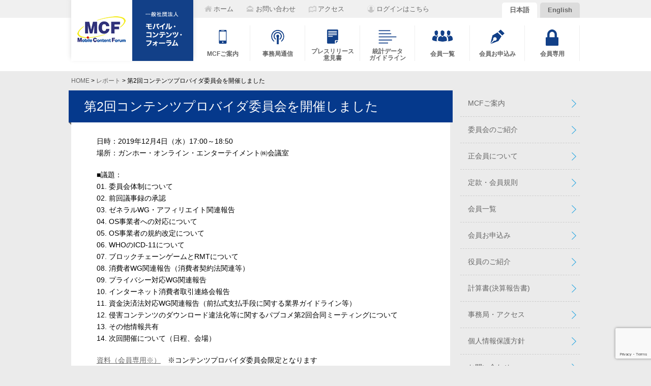

--- FILE ---
content_type: text/html; charset=UTF-8
request_url: https://www.mcf.or.jp/reports/22288
body_size: 8717
content:
<!DOCTYPE html>
<html dir="ltr" lang="ja" prefix="og: https://ogp.me/ns#">
<head>
	<meta charset="utf-8">

	
	
	<link rel="home" href="https://www.mcf.or.jp">
		<style>img:is([sizes="auto" i], [sizes^="auto," i]) { contain-intrinsic-size: 3000px 1500px }</style>
	
		<!-- All in One SEO 4.9.3 - aioseo.com -->
		<title>第2回コンテンツプロバイダ委員会を開催しました – 一般社団法人モバイル・コンテンツ・フォーラム (MCF)</title>
	<meta name="description" content="日時：2019年12月4日（水）17:00～18:50 場所：ガンホー・オンライン・エンターテイメント㈱会議室" />
	<meta name="robots" content="max-image-preview:large" />
	<meta name="author" content="fujimoto"/>
	<link rel="canonical" href="https://www.mcf.or.jp/reports/22288" />
	<meta name="generator" content="All in One SEO (AIOSEO) 4.9.3" />
		<meta property="og:locale" content="ja_JP" />
		<meta property="og:site_name" content="一般社団法人モバイル・コンテンツ・フォーラム (MCF) – Mobile Content Forum" />
		<meta property="og:type" content="article" />
		<meta property="og:title" content="第2回コンテンツプロバイダ委員会を開催しました – 一般社団法人モバイル・コンテンツ・フォーラム (MCF)" />
		<meta property="og:description" content="日時：2019年12月4日（水）17:00～18:50 場所：ガンホー・オンライン・エンターテイメント㈱会議室" />
		<meta property="og:url" content="https://www.mcf.or.jp/reports/22288" />
		<meta property="article:published_time" content="2019-12-04T10:00:16+00:00" />
		<meta property="article:modified_time" content="2020-02-06T01:55:50+00:00" />
		<meta property="article:publisher" content="https://www.facebook.com/MobileContentForum" />
		<meta name="twitter:card" content="summary_large_image" />
		<meta name="twitter:title" content="第2回コンテンツプロバイダ委員会を開催しました – 一般社団法人モバイル・コンテンツ・フォーラム (MCF)" />
		<meta name="twitter:description" content="日時：2019年12月4日（水）17:00～18:50 場所：ガンホー・オンライン・エンターテイメント㈱会議室" />
		<script type="application/ld+json" class="aioseo-schema">
			{"@context":"https:\/\/schema.org","@graph":[{"@type":"BreadcrumbList","@id":"https:\/\/www.mcf.or.jp\/reports\/22288#breadcrumblist","itemListElement":[{"@type":"ListItem","@id":"https:\/\/www.mcf.or.jp#listItem","position":1,"name":"\u30db\u30fc\u30e0","item":"https:\/\/www.mcf.or.jp","nextItem":{"@type":"ListItem","@id":"https:\/\/www.mcf.or.jp\/reports#listItem","name":"\u30ec\u30dd\u30fc\u30c8"}},{"@type":"ListItem","@id":"https:\/\/www.mcf.or.jp\/reports#listItem","position":2,"name":"\u30ec\u30dd\u30fc\u30c8","item":"https:\/\/www.mcf.or.jp\/reports","nextItem":{"@type":"ListItem","@id":"https:\/\/www.mcf.or.jp\/reports\/22288#listItem","name":"\u7b2c2\u56de\u30b3\u30f3\u30c6\u30f3\u30c4\u30d7\u30ed\u30d0\u30a4\u30c0\u59d4\u54e1\u4f1a\u3092\u958b\u50ac\u3057\u307e\u3057\u305f"},"previousItem":{"@type":"ListItem","@id":"https:\/\/www.mcf.or.jp#listItem","name":"\u30db\u30fc\u30e0"}},{"@type":"ListItem","@id":"https:\/\/www.mcf.or.jp\/reports\/22288#listItem","position":3,"name":"\u7b2c2\u56de\u30b3\u30f3\u30c6\u30f3\u30c4\u30d7\u30ed\u30d0\u30a4\u30c0\u59d4\u54e1\u4f1a\u3092\u958b\u50ac\u3057\u307e\u3057\u305f","previousItem":{"@type":"ListItem","@id":"https:\/\/www.mcf.or.jp\/reports#listItem","name":"\u30ec\u30dd\u30fc\u30c8"}}]},{"@type":"Organization","@id":"https:\/\/www.mcf.or.jp\/#organization","name":"\u4e00\u822c\u793e\u56e3\u6cd5\u4eba\u30e2\u30d0\u30a4\u30eb\u30fb\u30b3\u30f3\u30c6\u30f3\u30c4\u30fb\u30d5\u30a9\u30fc\u30e9\u30e0 (MCF)","description":"Mobile Content Forum","url":"https:\/\/www.mcf.or.jp\/","telephone":"+81354496409","sameAs":["https:\/\/www.facebook.com\/MobileContentForum"]},{"@type":"Person","@id":"https:\/\/www.mcf.or.jp\/author\/fujimoto#author","url":"https:\/\/www.mcf.or.jp\/author\/fujimoto","name":"fujimoto"},{"@type":"WebPage","@id":"https:\/\/www.mcf.or.jp\/reports\/22288#webpage","url":"https:\/\/www.mcf.or.jp\/reports\/22288","name":"\u7b2c2\u56de\u30b3\u30f3\u30c6\u30f3\u30c4\u30d7\u30ed\u30d0\u30a4\u30c0\u59d4\u54e1\u4f1a\u3092\u958b\u50ac\u3057\u307e\u3057\u305f \u2013 \u4e00\u822c\u793e\u56e3\u6cd5\u4eba\u30e2\u30d0\u30a4\u30eb\u30fb\u30b3\u30f3\u30c6\u30f3\u30c4\u30fb\u30d5\u30a9\u30fc\u30e9\u30e0 (MCF)","description":"\u65e5\u6642\uff1a2019\u5e7412\u67084\u65e5\uff08\u6c34\uff0917:00\uff5e18:50 \u5834\u6240\uff1a\u30ac\u30f3\u30db\u30fc\u30fb\u30aa\u30f3\u30e9\u30a4\u30f3\u30fb\u30a8\u30f3\u30bf\u30fc\u30c6\u30a4\u30e1\u30f3\u30c8\u3231\u4f1a\u8b70\u5ba4","inLanguage":"ja","isPartOf":{"@id":"https:\/\/www.mcf.or.jp\/#website"},"breadcrumb":{"@id":"https:\/\/www.mcf.or.jp\/reports\/22288#breadcrumblist"},"author":{"@id":"https:\/\/www.mcf.or.jp\/author\/fujimoto#author"},"creator":{"@id":"https:\/\/www.mcf.or.jp\/author\/fujimoto#author"},"datePublished":"2019-12-04T19:00:16+09:00","dateModified":"2020-02-06T10:55:50+09:00"},{"@type":"WebSite","@id":"https:\/\/www.mcf.or.jp\/#website","url":"https:\/\/www.mcf.or.jp\/","name":"\u4e00\u822c\u793e\u56e3\u6cd5\u4eba\u30e2\u30d0\u30a4\u30eb\u30fb\u30b3\u30f3\u30c6\u30f3\u30c4\u30fb\u30d5\u30a9\u30fc\u30e9\u30e0 (MCF)","description":"Mobile Content Forum","inLanguage":"ja","publisher":{"@id":"https:\/\/www.mcf.or.jp\/#organization"}}]}
		</script>
		<!-- All in One SEO -->

<link rel="alternate" href="https://www.mcf.or.jp/reports/22288" hreflang="ja" />
<link rel="alternate" href="https://www.mcf.or.jp/en/reports/22314" hreflang="en" />
<link rel='stylesheet' id='wp-block-library-css' href='https://www.mcf.or.jp/mcfxswp/wp-includes/css/dist/block-library/style.min.css?ver=d235e955d140c3a0dc90290fb095ce84' type='text/css' media='all' />
<link rel='stylesheet' id='aioseo/css/src/vue/standalone/blocks/table-of-contents/global.scss-css' href='https://www.mcf.or.jp/mcfxswp/wp-content/plugins/all-in-one-seo-pack/dist/Lite/assets/css/table-of-contents/global.e90f6d47.css?ver=4.9.3' type='text/css' media='all' />
<style id='classic-theme-styles-inline-css' type='text/css'>
/*! This file is auto-generated */
.wp-block-button__link{color:#fff;background-color:#32373c;border-radius:9999px;box-shadow:none;text-decoration:none;padding:calc(.667em + 2px) calc(1.333em + 2px);font-size:1.125em}.wp-block-file__button{background:#32373c;color:#fff;text-decoration:none}
</style>
<link rel='stylesheet' id='contact-form-7-css' href='https://www.mcf.or.jp/mcfxswp/wp-content/plugins/contact-form-7/includes/css/styles.css?ver=6.1.4' type='text/css' media='all' />
<link rel='stylesheet' id='cf7msm_styles-css' href='https://www.mcf.or.jp/mcfxswp/wp-content/plugins/contact-form-7-multi-step-module/resources/cf7msm.css?ver=4.4.2' type='text/css' media='all' />
<link rel='stylesheet' id='wp-members-css' href='https://www.mcf.or.jp/mcfxswp/wp-content/plugins/wp-members/assets/css/forms/generic-no-float.min.css?ver=3.5.5.1' type='text/css' media='all' />
<link rel='stylesheet' id='wp-pagenavi-css' href='https://www.mcf.or.jp/mcfxswp/wp-content/plugins/wp-pagenavi/pagenavi-css.css?ver=2.70' type='text/css' media='all' />
<link rel='stylesheet' id='tablepress-default-css' href='https://www.mcf.or.jp/mcfxswp/wp-content/tablepress-combined.min.css?ver=31' type='text/css' media='all' />
<script type="text/javascript" src="https://www.mcf.or.jp/mcfxswp/wp-includes/js/jquery/jquery.min.js?ver=3.7.1" id="jquery-core-js"></script>
<script type="text/javascript" src="https://www.mcf.or.jp/mcfxswp/wp-includes/js/jquery/jquery-migrate.min.js?ver=3.4.1" id="jquery-migrate-js"></script>
<link rel='shortlink' href='https://www.mcf.or.jp/?p=22288' />
<link rel="alternate" title="oEmbed (JSON)" type="application/json+oembed" href="https://www.mcf.or.jp/wp-json/oembed/1.0/embed?url=https%3A%2F%2Fwww.mcf.or.jp%2Freports%2F22288&#038;lang=ja" />
<link rel="alternate" title="oEmbed (XML)" type="text/xml+oembed" href="https://www.mcf.or.jp/wp-json/oembed/1.0/embed?url=https%3A%2F%2Fwww.mcf.or.jp%2Freports%2F22288&#038;format=xml&#038;lang=ja" />
		<style type="text/css" id="wp-custom-css">
			/* ============================================================================== */
.wpcf7 form {
  margin: 0;
  padding: 0;
}
.wpcf7 form input {
  margin: 3px 0;
  padding: 6px 10px;
  max-width: 360px;
  font-size: 16px;
}
.wpcf7 form input:hover, .wpcf7 form input:focus {
  outline: solid 1px #FFDA89;
}
.wpcf7 form input[type="submit"] {
  padding: 10px 35px;
  font-size: 16px;
  font-weight: bold;
  cursor: pointer;
}
.wpcf7 form select {
  padding: 6px 10px;
  font-size: 16px;
  cursor: pointer;
}
.wpcf7 form select:hover, .wpcf7 form select:focus {
  outline: solid 1px #FFDA89;
}
.wpcf7 form textarea {
  max-width: 400px;
  padding: 6px 10px;
  line-height: 1.5;
  font-size: 16px;
}
.wpcf7 form textarea:hover, .wpcf7 form textarea:focus {
  outline: solid 1px #FFDA89;
}
.wpcf7 form label {
  display: inline-block;
  padding: 6px 10px;
  font-size: 16px;
  cursor: pointer;
}
.wpcf7 form label:hover, .wpcf7 form label:focus {
  outline: solid 1px #FFDA89;
}
.wpcf7 form .submit {
  text-align: center;
}
.wpcf7 form .horizontal-item {
  margin: 0;
  border-bottom: dashed 1px #aaa;
}
.wpcf7 form .horizontal-item + .horizontal-item {
  margin: 0;
}
.wpcf7 form .error {
  border: dashed 1px #F33;
  background: #FF9;
  padding: 2px 5px;
  margin: 2px;
  font-weight: bold;
}

		</style>
		
	<meta name="viewport" content="width=device-width,initial-scale=1.0">
	<link href="https://www.mcf.or.jp/mcfxswp/wp-content/themes/mcfrwd202312/style.css" rel="stylesheet">
	<link rel="stylesheet" href="https://cdnjs.cloudflare.com/ajax/libs/normalize/8.0.1/normalize.min.css" integrity="sha512-NhSC1YmyruXifcj/KFRWoC561YpHpc5Jtzgvbuzx5VozKpWvQ+4nXhPdFgmx8xqexRcpAglTj9sIBWINXa8x5w==" crossorigin="anonymous" referrerpolicy="no-referrer">
	<link media="(min-width: 993px)" href="https://www.mcf.or.jp/mcfxswp/wp-content/themes/mcfrwd202312/css/pc.css" rel="stylesheet">
	<link media="(max-width: 992px)" href="https://www.mcf.or.jp/mcfxswp/wp-content/themes/mcfrwd202312/css/sp.css" rel="stylesheet">

</head>

<body data-rsssl=1 class="reports-template-default single single-reports postid-22288 lang_ja">
	<div id="fb-root"></div>

	<header>
		<div>
			<h1 id="website_title">
				<a href="https://www.mcf.or.jp" title="一般社団法人モバイル・コンテンツ・フォーラム (MCF)"><span class="nonedisplay">一般社団法人モバイル・コンテンツ・フォーラム (MCF)</span></a>
			</h1>

			<nav>

				<p id="header_links">
											<a id="header_link_home" href="https://www.mcf.or.jp" title="ホーム"><span>ホーム</span></a>
						<a id="header_link_contact" href="/contact/" title="お問い合わせ"><span>お問い合わせ</span></a>
						<a id="header_link_access" href="/about/access" title="アクセス"><span>アクセス</span></a>
									</p>

											<p id="header_login_name">
													<a href="/login">ログインはこちら</a>
												</p>
					
									<p id="header_lang">
													<a class="activeLang" title="for Japanese" href="https://www.mcf.or.jp/" lang="ja">日本語</a>
							<a title="for English" href="https://www.mcf.or.jp/en/" lang="en">English</a>
											</p>
				
				<ul><li id="menu-item-156" class="menu-item menu-item-type-post_type menu-item-object-page menu-item-156 nav_about_white"><a href="https://www.mcf.or.jp/about" title="MCFご案内"><span>MCFご案内<span></a></li>
<li id="menu-item-371" class="menu-item menu-item-type-custom menu-item-object-custom menu-item-371 nav_letter_white"><a href="/newsletter/" title="事務局通信"><span>事務局通信<span></a></li>
<li id="menu-item-492" class="menu-item menu-item-type-post_type menu-item-object-page menu-item-492 nav_press_white"><a href="https://www.mcf.or.jp/pr_opinion" title="プレスリリース &amp; 意見書"><span>プレスリリース<br>意見書<span></a></li>
<li id="menu-item-158" class="menu-item menu-item-type-post_type menu-item-object-page menu-item-158 nav_data_white"><a href="https://www.mcf.or.jp/statistics_guideline" title="統計データ &amp; ガイドライン"><span>統計データ<br>ガイドライン<span></a></li>
<li id="menu-item-160" class="menu-item menu-item-type-post_type menu-item-object-page menu-item-160 nav_member_white"><a href="https://www.mcf.or.jp/about/memberlist" title="会員一覧"><span>会員一覧<span></a></li>
<li id="menu-item-1201" class="menu-item menu-item-type-post_type menu-item-object-page menu-item-1201 nav_join_white"><a href="https://www.mcf.or.jp/about/joinus" title="会員お申込み"><span>会員お申込み<span></a></li>
<li id="menu-item-217" class="menu-item menu-item-type-custom menu-item-object-custom menu-item-217 nav_key_white"><a href="/member/" title="会員専用"><span>会員専用<span></a></li>
</ul>
			</nav>

		</div>
	</header>
<p class="breadcrumb"><a title="ホームへ戻る" href="https://www.mcf.or.jp" class="home">HOME</a> &gt; <a title="レポート" href="https://www.mcf.or.jp/reports">レポート</a> &gt; 第2回コンテンツプロバイダ委員会を開催しました</p>
<article class="page">

			<section class="entry">

			<h1 class="toptitle"><a href="https://www.mcf.or.jp/reports/22288" title="第2回コンテンツプロバイダ委員会を開催しました">第2回コンテンツプロバイダ委員会を開催しました</a></h1>

			<div class="contents">
				<p>日時：2019年12月4日（水）17:00～18:50<br />
場所：ガンホー・オンライン・エンターテイメント㈱会議室</p>
<p>■議題：<br />
01. 委員会体制について<br />
02. 前回議事録の承認<br />
03. ゼネラルWG・アフィリエイト関連報告<br />
04. OS事業者への対応について<br />
05. OS事業者の規約改定について<br />
06. WHOのICD-11について<br />
07. ブロックチェーンゲームとRMTについて<br />
08. 消費者WG関連報告（消費者契約法関連等）<br />
09. プライバシー対応WG関連報告<br />
10. インターネット消費者取引連絡会報告<br />
11. 資金決済法対応WG関連報告（前払式支払手段に関する業界ガイドライン等）<br />
12. 侵害コンテンツのダウンロード違法化等に関するパブコメ第2回合同ミーティングについて<br />
13. その他情報共有<br />
14. 次回開催について（日程、会場）</p>
<p><a href="https://www.mcf.or.jp/member/committee/cp/2020-9">資料（会員専用※）</a>　※コンテンツプロバイダ委員会限定となります</p>
			</div>

		</section>
	
	<aside><ul id="menu-mcf%e3%81%94%e6%a1%88%e5%86%85%e3%82%b5%e3%82%a4%e3%83%89%e3%83%90%e3%83%bc" class="menu"><li id="menu-item-343" class="menu-item menu-item-type-post_type menu-item-object-page menu-item-343 nav_"><a href="https://www.mcf.or.jp/about" title="MCFご案内">MCFご案内</a></li>
<li id="menu-item-346" class="menu-item menu-item-type-post_type menu-item-object-page menu-item-346 nav_"><a href="https://www.mcf.or.jp/about/section" title="委員会のご紹介">委員会のご紹介</a></li>
<li id="menu-item-348" class="menu-item menu-item-type-post_type menu-item-object-page menu-item-348 nav_"><a href="https://www.mcf.or.jp/about/membership" title="正会員について">正会員について</a></li>
<li id="menu-item-438" class="menu-item menu-item-type-custom menu-item-object-custom menu-item-438 nav_"><a href="/about/membership#teikan" title="定款・会員規則">定款・会員規則</a></li>
<li id="menu-item-432" class="menu-item menu-item-type-post_type menu-item-object-page menu-item-432 nav_"><a href="https://www.mcf.or.jp/about/memberlist" title="会員一覧">会員一覧</a></li>
<li id="menu-item-1204" class="menu-item menu-item-type-post_type menu-item-object-page menu-item-1204 nav_"><a href="https://www.mcf.or.jp/about/joinus" title="会員お申込み">会員お申込み</a></li>
<li id="menu-item-347" class="menu-item menu-item-type-post_type menu-item-object-page menu-item-347 nav_"><a href="https://www.mcf.or.jp/about/officer" title="役員のご紹介">役員のご紹介</a></li>
<li id="menu-item-349" class="menu-item menu-item-type-post_type menu-item-object-page menu-item-349 nav_"><a href="https://www.mcf.or.jp/about/statements" title="計算書(決算報告書)">計算書(決算報告書)</a></li>
<li id="menu-item-345" class="menu-item menu-item-type-post_type menu-item-object-page menu-item-345 nav_"><a href="https://www.mcf.or.jp/about/access" title="事務局・アクセス">事務局・アクセス</a></li>
<li id="menu-item-495" class="menu-item menu-item-type-post_type menu-item-object-page menu-item-privacy-policy menu-item-495 nav_"><a rel="privacy-policy" href="https://www.mcf.or.jp/privacypolicy" title="個人情報保護方針">個人情報保護方針</a></li>
<li id="menu-item-1205" class="menu-item menu-item-type-post_type menu-item-object-page menu-item-1205 nav_"><a href="https://www.mcf.or.jp/contact" title="お問い合わせ">お問い合わせ</a></li>
</ul></aside>
</article>


<div id="bottom_nav">
	<nav class="gray_nav">
		<ul><li id="menu-item-420" class="menu-item menu-item-type-post_type menu-item-object-page menu-item-420 nav_about_gray"><a href="https://www.mcf.or.jp/about" title="MCFご案内"><span>MCFご案内<span></a></li>
<li id="menu-item-421" class="menu-item menu-item-type-custom menu-item-object-custom menu-item-421 nav_letter_gray"><a href="/newsletter/" title="事務局通信"><span>事務局通信<span></a></li>
<li id="menu-item-422" class="menu-item menu-item-type-custom menu-item-object-custom menu-item-422 nav_press_gray"><a href="/pr_opinion" title="プレスリリース &amp; 意見書"><span>プレスリリース<br>意見書<span></a></li>
<li id="menu-item-423" class="menu-item menu-item-type-custom menu-item-object-custom menu-item-423 nav_data_gray"><a href="/statistics_guidline" title="統計データ &amp; ガイドライン"><span>統計データ<br>ガイドライン<span></a></li>
<li id="menu-item-424" class="menu-item menu-item-type-post_type menu-item-object-page menu-item-424 nav_member_gray"><a href="https://www.mcf.or.jp/about/memberlist" title="会員一覧"><span>会員一覧<span></a></li>
<li id="menu-item-1202" class="menu-item menu-item-type-post_type menu-item-object-page menu-item-1202 nav_join_gray"><a href="https://www.mcf.or.jp/about/joinus" title="会員お申込み"><span>会員お申込み<span></a></li>
<li id="menu-item-426" class="menu-item menu-item-type-custom menu-item-object-custom menu-item-426 nav_key_gray"><a href="/member/" title="会員専用"><span>会員専用<span></a></li>
</ul>	</nav>
</div>

<footer>
	<div id="footer_widgets">
		<div id="footer_sitemap">
			<h3>サイトマップ</h3>
			<div class="menu-%e2%80%bb%e3%82%b5%e3%82%a4%e3%83%88%e3%83%9e%e3%83%83%e3%83%971-%e3%83%95%e3%83%83%e3%82%bf%e3%83%bc%e9%83%a8-container"><ul id="menu-%e2%80%bb%e3%82%b5%e3%82%a4%e3%83%88%e3%83%9e%e3%83%83%e3%83%971-%e3%83%95%e3%83%83%e3%82%bf%e3%83%bc%e9%83%a8" class="menu"><li id="menu-item-519" class="menu-item menu-item-type-custom menu-item-object-custom menu-item-home menu-item-519 nav_"><a href="https://www.mcf.or.jp/" title="ホーム">ホーム</a></li>
<li id="menu-item-520" class="menu-item menu-item-type-custom menu-item-object-custom menu-item-has-children menu-item-520 nav_"><a href="/newsletter/" title="事務局通信">事務局通信</a>
<ul class="sub-menu">
	<li id="menu-item-4905" class="menu-item menu-item-type-post_type menu-item-object-page menu-item-4905 nav_"><a href="https://www.mcf.or.jp/newsletter/application" title="事務局通信お申込み・解除">事務局通信お申込み・解除</a></li>
</ul>
</li>
<li id="menu-item-522" class="menu-item menu-item-type-post_type menu-item-object-page menu-item-has-children menu-item-522 nav_"><a href="https://www.mcf.or.jp/about" title="MCFご案内">MCFご案内</a>
<ul class="sub-menu">
	<li id="menu-item-527" class="menu-item menu-item-type-post_type menu-item-object-page menu-item-527 nav_"><a href="https://www.mcf.or.jp/about/section" title="委員会のご紹介">委員会のご紹介</a></li>
	<li id="menu-item-524" class="menu-item menu-item-type-post_type menu-item-object-page menu-item-524 nav_"><a href="https://www.mcf.or.jp/about/membership" title="正会員について">正会員について</a></li>
	<li id="menu-item-539" class="menu-item menu-item-type-custom menu-item-object-custom menu-item-539 nav_"><a href="/about/membership#teikan" title="定款・会員規則">定款・会員規則</a></li>
	<li id="menu-item-526" class="menu-item menu-item-type-post_type menu-item-object-page menu-item-526 nav_"><a href="https://www.mcf.or.jp/about/memberlist" title="会員一覧">会員一覧</a></li>
	<li id="menu-item-1203" class="menu-item menu-item-type-post_type menu-item-object-page menu-item-1203 nav_"><a href="https://www.mcf.or.jp/about/joinus" title="会員お申込み">会員お申込み</a></li>
	<li id="menu-item-528" class="menu-item menu-item-type-post_type menu-item-object-page menu-item-528 nav_"><a href="https://www.mcf.or.jp/about/officer" title="役員のご紹介">役員のご紹介</a></li>
	<li id="menu-item-529" class="menu-item menu-item-type-post_type menu-item-object-page menu-item-529 nav_"><a href="https://www.mcf.or.jp/about/statements" title="計算書(決算報告書)">計算書(決算報告書)</a></li>
</ul>
</li>
</ul></div><div class="menu-%e2%80%bb%e3%82%b5%e3%82%a4%e3%83%88%e3%83%9e%e3%83%83%e3%83%972-%e3%83%95%e3%83%83%e3%82%bf%e3%83%bc%e9%83%a8-container"><ul id="menu-%e2%80%bb%e3%82%b5%e3%82%a4%e3%83%88%e3%83%9e%e3%83%83%e3%83%972-%e3%83%95%e3%83%83%e3%82%bf%e3%83%bc%e9%83%a8" class="menu"><li id="menu-item-21842" class="menu-item menu-item-type-post_type menu-item-object-page menu-item-21842 nav_"><a href="https://www.mcf.or.jp/statistics_guideline" title="統計データ・ガイドライン">統計データ・ガイドライン</a></li>
<li id="menu-item-531" class="menu-item menu-item-type-post_type menu-item-object-page menu-item-531 nav_"><a href="https://www.mcf.or.jp/pr_opinion" title="プレスリリース・意見書">プレスリリース・意見書</a></li>
<li id="menu-item-4811" class="menu-item menu-item-type-custom menu-item-object-custom menu-item-4811 nav_"><a href="/seminar/" title="セミナー">セミナー</a></li>
<li id="menu-item-4812" class="menu-item menu-item-type-custom menu-item-object-custom menu-item-4812 nav_"><a href="/events" title="イベント">イベント</a></li>
<li id="menu-item-4813" class="menu-item menu-item-type-custom menu-item-object-custom menu-item-4813 nav_"><a href="/reports" title="レポート">レポート</a></li>
</ul></div><div class="menu-%e2%80%bb%e3%82%b5%e3%82%a4%e3%83%88%e3%83%9e%e3%83%83%e3%83%973-%e3%83%95%e3%83%83%e3%82%bf%e3%83%bc%e9%83%a8-container"><ul id="menu-%e2%80%bb%e3%82%b5%e3%82%a4%e3%83%88%e3%83%9e%e3%83%83%e3%83%973-%e3%83%95%e3%83%83%e3%82%bf%e3%83%bc%e9%83%a8" class="menu"><li id="menu-item-543" class="menu-item menu-item-type-custom menu-item-object-custom menu-item-543 nav_"><a href="https://www.mcf.or.jp/information/11613" title="資料販売・スマホ白書">資料販売・スマホ白書</a></li>
<li id="menu-item-544" class="menu-item menu-item-type-custom menu-item-object-custom menu-item-has-children menu-item-544 nav_"><a href="https://www.mcf.or.jp/privacymark/" title="プライバシーマークについて">プライバシーマークについて</a>
<ul class="sub-menu">
	<li id="menu-item-545" class="menu-item menu-item-type-custom menu-item-object-custom menu-item-545 nav_"><a href="https://www.mcf.or.jp/privacymark/outline/" title="概要説明">概要説明</a></li>
	<li id="menu-item-546" class="menu-item menu-item-type-custom menu-item-object-custom menu-item-546 nav_"><a href="https://www.mcf.or.jp/privacymark/flow/" title="取得・更新の手順">取得・更新の手順</a></li>
	<li id="menu-item-547" class="menu-item menu-item-type-custom menu-item-object-custom menu-item-547 nav_"><a href="https://www.mcf.or.jp/privacymark/price/" title="取得・更新の料金">取得・更新の料金</a></li>
	<li id="menu-item-548" class="menu-item menu-item-type-custom menu-item-object-custom menu-item-548 nav_"><a href="https://www.mcf.or.jp/privacymark/rights_duty/" title="権利及び義務">権利及び義務</a></li>
</ul>
</li>
<li id="menu-item-1036" class="menu-item menu-item-type-post_type menu-item-object-page menu-item-1036 nav_"><a href="https://www.mcf.or.jp/outline" title="モバイルインターネット事業者 基本倫理綱領">モバイルインターネット事業者 基本倫理綱領</a></li>
<li id="menu-item-542" class="menu-item menu-item-type-post_type menu-item-object-page menu-item-privacy-policy menu-item-542 nav_"><a rel="privacy-policy" href="https://www.mcf.or.jp/privacypolicy" title="個人情報保護方針">個人情報保護方針</a></li>
<li id="menu-item-541" class="menu-item menu-item-type-post_type menu-item-object-page menu-item-541 nav_"><a href="https://www.mcf.or.jp/about/access" title="事務局・アクセス">事務局・アクセス</a></li>
<li id="menu-item-560" class="menu-item menu-item-type-custom menu-item-object-custom menu-item-560 nav_"><a href="https://www.mcf.or.jp/contact/" title="お問い合わせ">お問い合わせ</a></li>
</ul></div>			<div class="execphpwidget"><p><a href="http://spajam.jp"><img src="/images/pic/spajam.jpg"
alt="SPAJAM"></a></p>
</div>
				</div>
		<div id="footer_membermap">
			<h3>会員サイト(要ログイン)</h3>
			<div class="menu-%e2%80%bb%e4%bc%9a%e5%93%a1%e3%82%b5%e3%82%a4%e3%83%88%e3%83%9e%e3%83%83%e3%83%97-%e3%83%95%e3%83%83%e3%82%bf%e3%83%bc%e9%83%a8-container"><ul id="menu-%e2%80%bb%e4%bc%9a%e5%93%a1%e3%82%b5%e3%82%a4%e3%83%88%e3%83%9e%e3%83%83%e3%83%97-%e3%83%95%e3%83%83%e3%82%bf%e3%83%bc%e9%83%a8" class="menu"><li id="menu-item-551" class="menu-item menu-item-type-custom menu-item-object-custom menu-item-has-children menu-item-551 nav_"><a href="/member/" title="MCF会員専用サイト">MCF会員専用サイト</a>
<ul class="sub-menu">
	<li id="menu-item-4908" class="menu-item menu-item-type-post_type menu-item-object-member menu-item-4908 nav_"><a href="https://www.mcf.or.jp/member/congress" title="総会">総会</a></li>
	<li id="menu-item-4909" class="menu-item menu-item-type-post_type menu-item-object-member menu-item-4909 nav_"><a href="https://www.mcf.or.jp/member/board" title="理事会・幹事会">理事会・幹事会</a></li>
	<li id="menu-item-4907" class="menu-item menu-item-type-post_type menu-item-object-member menu-item-4907 nav_"><a href="https://www.mcf.or.jp/member/committee" title="委員会・部会・WG">委員会・部会・WG</a></li>
	<li id="menu-item-4906" class="menu-item menu-item-type-post_type menu-item-object-member menu-item-4906 nav_"><a href="https://www.mcf.or.jp/member/seminar" title="セミナー実績">セミナー実績</a></li>
</ul>
</li>
</ul></div>		</div>
		<div id="footer_other">
			<h3>Facebook Page & Twitter</h3>
			<div class="fb-page" data-lazy="true" data-href="https://www.facebook.com/MobileContentForum" data-tabs="timeline" data-width="200" data-height="260" data-small-header="true" data-adapt-container-width="false" data-hide-cover="false" data-show-facepile="false"><blockquote cite="https://www.facebook.com/MobileContentForum" class="fb-xfbml-parse-ignore"><a href="https://www.facebook.com/MobileContentForum">Mcf一般社団法人モバイル・コンテンツ・フォーラム</a></blockquote></div>
			<br><br>
<div class="twitter">
<a href="https://twitter.com/mcf_AppNews"><img src="https://www.mcf.or.jp/mcfxswp/wp-content/uploads/2023/05/twitter_logo.gif" width="200"></a>
</div>
		</div>
	</div>

	<address>
		<div class="address_wrapper">
			<p id="address_office">
				<img src="https://www.mcf.or.jp/mcfxswp/wp-content/themes/mcfrwd202312/img/footer_logo.png" alt="MCF Logo">
									<span>一般社団法人モバイル・コンテンツ・フォーラム<br>
					〒150-0013 東京都渋谷区恵比寿4-4-5 第3伊藤ビル603<br>
					(TEL) 03-5449-6409</span>
							</p>
			<form action="/" method="get">
				<input type="search" name="s" id="s" value="" placeholder="サイト内検索">
				<input type="submit" value="検索" class="search_submit">
			</form>
			<p id="address_links">
									<a href="/about/access">事務局へのアクセス</a> ｜ <a href="/privacypolicy">個人情報保護方針</a>
							</p>
		</div>
	</address>

	<p id="copyright"><small>Copyright &copy; 一般社団法人モバイル・コンテンツ・フォーラム (MCF) All Right Reserved.</small></p>

</footer>

<script type="text/javascript" src="https://www.mcf.or.jp/mcfxswp/wp-includes/js/dist/hooks.min.js?ver=4d63a3d491d11ffd8ac6" id="wp-hooks-js"></script>
<script type="text/javascript" src="https://www.mcf.or.jp/mcfxswp/wp-includes/js/dist/i18n.min.js?ver=5e580eb46a90c2b997e6" id="wp-i18n-js"></script>
<script type="text/javascript" id="wp-i18n-js-after">
/* <![CDATA[ */
wp.i18n.setLocaleData( { 'text direction\u0004ltr': [ 'ltr' ] } );
/* ]]> */
</script>
<script type="text/javascript" src="https://www.mcf.or.jp/mcfxswp/wp-content/plugins/contact-form-7/includes/swv/js/index.js?ver=6.1.4" id="swv-js"></script>
<script type="text/javascript" id="contact-form-7-js-translations">
/* <![CDATA[ */
( function( domain, translations ) {
	var localeData = translations.locale_data[ domain ] || translations.locale_data.messages;
	localeData[""].domain = domain;
	wp.i18n.setLocaleData( localeData, domain );
} )( "contact-form-7", {"translation-revision-date":"2025-11-30 08:12:23+0000","generator":"GlotPress\/4.0.3","domain":"messages","locale_data":{"messages":{"":{"domain":"messages","plural-forms":"nplurals=1; plural=0;","lang":"ja_JP"},"This contact form is placed in the wrong place.":["\u3053\u306e\u30b3\u30f3\u30bf\u30af\u30c8\u30d5\u30a9\u30fc\u30e0\u306f\u9593\u9055\u3063\u305f\u4f4d\u7f6e\u306b\u7f6e\u304b\u308c\u3066\u3044\u307e\u3059\u3002"],"Error:":["\u30a8\u30e9\u30fc:"]}},"comment":{"reference":"includes\/js\/index.js"}} );
/* ]]> */
</script>
<script type="text/javascript" id="contact-form-7-js-before">
/* <![CDATA[ */
var wpcf7 = {
    "api": {
        "root": "https:\/\/www.mcf.or.jp\/wp-json\/",
        "namespace": "contact-form-7\/v1"
    }
};
/* ]]> */
</script>
<script type="text/javascript" src="https://www.mcf.or.jp/mcfxswp/wp-content/plugins/contact-form-7/includes/js/index.js?ver=6.1.4" id="contact-form-7-js"></script>
<script type="text/javascript" id="cf7msm-js-extra">
/* <![CDATA[ */
var cf7msm_posted_data = [];
/* ]]> */
</script>
<script type="text/javascript" src="https://www.mcf.or.jp/mcfxswp/wp-content/plugins/contact-form-7-multi-step-module/resources/cf7msm.min.js?ver=4.4.2" id="cf7msm-js"></script>
<script type="text/javascript" src="https://www.google.com/recaptcha/api.js?render=6LdaPyArAAAAAO2lTefw7KHc1ldkoiLx3fccJL0-&amp;ver=3.0" id="google-recaptcha-js"></script>
<script type="text/javascript" src="https://www.mcf.or.jp/mcfxswp/wp-includes/js/dist/vendor/wp-polyfill.min.js?ver=3.15.0" id="wp-polyfill-js"></script>
<script type="text/javascript" id="wpcf7-recaptcha-js-before">
/* <![CDATA[ */
var wpcf7_recaptcha = {
    "sitekey": "6LdaPyArAAAAAO2lTefw7KHc1ldkoiLx3fccJL0-",
    "actions": {
        "homepage": "homepage",
        "contactform": "contactform"
    }
};
/* ]]> */
</script>
<script type="text/javascript" src="https://www.mcf.or.jp/mcfxswp/wp-content/plugins/contact-form-7/modules/recaptcha/index.js?ver=6.1.4" id="wpcf7-recaptcha-js"></script>

<script src="https://cdnjs.cloudflare.com/ajax/libs/jquery/3.6.0/jquery.min.js" integrity="sha512-894YE6QWD5I59HgZOGReFYm4dnWc1Qt5NtvYSaNcOP+u1T9qYdvdihz0PPSiiqn/+/3e7Jo4EaG7TubfWGUrMQ==" crossorigin="anonymous" referrerpolicy="no-referrer"></script>
<script src="https://cdnjs.cloudflare.com/ajax/libs/bxslider/4.2.15/jquery.bxslider.min.js" integrity="sha512-p55Bpm5gf7tvTsmkwyszUe4oVMwxJMoff7Jq3J/oHaBk+tNQvDKNz9/gLxn9vyCjgd6SAoqLnL13fnuZzCYAUA==" crossorigin="anonymous" referrerpolicy="no-referrer"></script>

<script src="https://www.mcf.or.jp/mcfxswp/wp-content/themes/mcfrwd202312/js/script.js" type="text/javascript"></script>

<script async defer crossorigin="anonymous" src="https://connect.facebook.net/ja_JP/sdk.js#xfbml=1&version=v14.0&appId=227486974126612&autoLogAppEvents=1" nonce="C5Gqn6qG"></script>
</body>
</html>

--- FILE ---
content_type: text/html; charset=utf-8
request_url: https://www.google.com/recaptcha/api2/anchor?ar=1&k=6LdaPyArAAAAAO2lTefw7KHc1ldkoiLx3fccJL0-&co=aHR0cHM6Ly93d3cubWNmLm9yLmpwOjQ0Mw..&hl=en&v=N67nZn4AqZkNcbeMu4prBgzg&size=invisible&anchor-ms=20000&execute-ms=30000&cb=3hv2ramxq14d
body_size: 48644
content:
<!DOCTYPE HTML><html dir="ltr" lang="en"><head><meta http-equiv="Content-Type" content="text/html; charset=UTF-8">
<meta http-equiv="X-UA-Compatible" content="IE=edge">
<title>reCAPTCHA</title>
<style type="text/css">
/* cyrillic-ext */
@font-face {
  font-family: 'Roboto';
  font-style: normal;
  font-weight: 400;
  font-stretch: 100%;
  src: url(//fonts.gstatic.com/s/roboto/v48/KFO7CnqEu92Fr1ME7kSn66aGLdTylUAMa3GUBHMdazTgWw.woff2) format('woff2');
  unicode-range: U+0460-052F, U+1C80-1C8A, U+20B4, U+2DE0-2DFF, U+A640-A69F, U+FE2E-FE2F;
}
/* cyrillic */
@font-face {
  font-family: 'Roboto';
  font-style: normal;
  font-weight: 400;
  font-stretch: 100%;
  src: url(//fonts.gstatic.com/s/roboto/v48/KFO7CnqEu92Fr1ME7kSn66aGLdTylUAMa3iUBHMdazTgWw.woff2) format('woff2');
  unicode-range: U+0301, U+0400-045F, U+0490-0491, U+04B0-04B1, U+2116;
}
/* greek-ext */
@font-face {
  font-family: 'Roboto';
  font-style: normal;
  font-weight: 400;
  font-stretch: 100%;
  src: url(//fonts.gstatic.com/s/roboto/v48/KFO7CnqEu92Fr1ME7kSn66aGLdTylUAMa3CUBHMdazTgWw.woff2) format('woff2');
  unicode-range: U+1F00-1FFF;
}
/* greek */
@font-face {
  font-family: 'Roboto';
  font-style: normal;
  font-weight: 400;
  font-stretch: 100%;
  src: url(//fonts.gstatic.com/s/roboto/v48/KFO7CnqEu92Fr1ME7kSn66aGLdTylUAMa3-UBHMdazTgWw.woff2) format('woff2');
  unicode-range: U+0370-0377, U+037A-037F, U+0384-038A, U+038C, U+038E-03A1, U+03A3-03FF;
}
/* math */
@font-face {
  font-family: 'Roboto';
  font-style: normal;
  font-weight: 400;
  font-stretch: 100%;
  src: url(//fonts.gstatic.com/s/roboto/v48/KFO7CnqEu92Fr1ME7kSn66aGLdTylUAMawCUBHMdazTgWw.woff2) format('woff2');
  unicode-range: U+0302-0303, U+0305, U+0307-0308, U+0310, U+0312, U+0315, U+031A, U+0326-0327, U+032C, U+032F-0330, U+0332-0333, U+0338, U+033A, U+0346, U+034D, U+0391-03A1, U+03A3-03A9, U+03B1-03C9, U+03D1, U+03D5-03D6, U+03F0-03F1, U+03F4-03F5, U+2016-2017, U+2034-2038, U+203C, U+2040, U+2043, U+2047, U+2050, U+2057, U+205F, U+2070-2071, U+2074-208E, U+2090-209C, U+20D0-20DC, U+20E1, U+20E5-20EF, U+2100-2112, U+2114-2115, U+2117-2121, U+2123-214F, U+2190, U+2192, U+2194-21AE, U+21B0-21E5, U+21F1-21F2, U+21F4-2211, U+2213-2214, U+2216-22FF, U+2308-230B, U+2310, U+2319, U+231C-2321, U+2336-237A, U+237C, U+2395, U+239B-23B7, U+23D0, U+23DC-23E1, U+2474-2475, U+25AF, U+25B3, U+25B7, U+25BD, U+25C1, U+25CA, U+25CC, U+25FB, U+266D-266F, U+27C0-27FF, U+2900-2AFF, U+2B0E-2B11, U+2B30-2B4C, U+2BFE, U+3030, U+FF5B, U+FF5D, U+1D400-1D7FF, U+1EE00-1EEFF;
}
/* symbols */
@font-face {
  font-family: 'Roboto';
  font-style: normal;
  font-weight: 400;
  font-stretch: 100%;
  src: url(//fonts.gstatic.com/s/roboto/v48/KFO7CnqEu92Fr1ME7kSn66aGLdTylUAMaxKUBHMdazTgWw.woff2) format('woff2');
  unicode-range: U+0001-000C, U+000E-001F, U+007F-009F, U+20DD-20E0, U+20E2-20E4, U+2150-218F, U+2190, U+2192, U+2194-2199, U+21AF, U+21E6-21F0, U+21F3, U+2218-2219, U+2299, U+22C4-22C6, U+2300-243F, U+2440-244A, U+2460-24FF, U+25A0-27BF, U+2800-28FF, U+2921-2922, U+2981, U+29BF, U+29EB, U+2B00-2BFF, U+4DC0-4DFF, U+FFF9-FFFB, U+10140-1018E, U+10190-1019C, U+101A0, U+101D0-101FD, U+102E0-102FB, U+10E60-10E7E, U+1D2C0-1D2D3, U+1D2E0-1D37F, U+1F000-1F0FF, U+1F100-1F1AD, U+1F1E6-1F1FF, U+1F30D-1F30F, U+1F315, U+1F31C, U+1F31E, U+1F320-1F32C, U+1F336, U+1F378, U+1F37D, U+1F382, U+1F393-1F39F, U+1F3A7-1F3A8, U+1F3AC-1F3AF, U+1F3C2, U+1F3C4-1F3C6, U+1F3CA-1F3CE, U+1F3D4-1F3E0, U+1F3ED, U+1F3F1-1F3F3, U+1F3F5-1F3F7, U+1F408, U+1F415, U+1F41F, U+1F426, U+1F43F, U+1F441-1F442, U+1F444, U+1F446-1F449, U+1F44C-1F44E, U+1F453, U+1F46A, U+1F47D, U+1F4A3, U+1F4B0, U+1F4B3, U+1F4B9, U+1F4BB, U+1F4BF, U+1F4C8-1F4CB, U+1F4D6, U+1F4DA, U+1F4DF, U+1F4E3-1F4E6, U+1F4EA-1F4ED, U+1F4F7, U+1F4F9-1F4FB, U+1F4FD-1F4FE, U+1F503, U+1F507-1F50B, U+1F50D, U+1F512-1F513, U+1F53E-1F54A, U+1F54F-1F5FA, U+1F610, U+1F650-1F67F, U+1F687, U+1F68D, U+1F691, U+1F694, U+1F698, U+1F6AD, U+1F6B2, U+1F6B9-1F6BA, U+1F6BC, U+1F6C6-1F6CF, U+1F6D3-1F6D7, U+1F6E0-1F6EA, U+1F6F0-1F6F3, U+1F6F7-1F6FC, U+1F700-1F7FF, U+1F800-1F80B, U+1F810-1F847, U+1F850-1F859, U+1F860-1F887, U+1F890-1F8AD, U+1F8B0-1F8BB, U+1F8C0-1F8C1, U+1F900-1F90B, U+1F93B, U+1F946, U+1F984, U+1F996, U+1F9E9, U+1FA00-1FA6F, U+1FA70-1FA7C, U+1FA80-1FA89, U+1FA8F-1FAC6, U+1FACE-1FADC, U+1FADF-1FAE9, U+1FAF0-1FAF8, U+1FB00-1FBFF;
}
/* vietnamese */
@font-face {
  font-family: 'Roboto';
  font-style: normal;
  font-weight: 400;
  font-stretch: 100%;
  src: url(//fonts.gstatic.com/s/roboto/v48/KFO7CnqEu92Fr1ME7kSn66aGLdTylUAMa3OUBHMdazTgWw.woff2) format('woff2');
  unicode-range: U+0102-0103, U+0110-0111, U+0128-0129, U+0168-0169, U+01A0-01A1, U+01AF-01B0, U+0300-0301, U+0303-0304, U+0308-0309, U+0323, U+0329, U+1EA0-1EF9, U+20AB;
}
/* latin-ext */
@font-face {
  font-family: 'Roboto';
  font-style: normal;
  font-weight: 400;
  font-stretch: 100%;
  src: url(//fonts.gstatic.com/s/roboto/v48/KFO7CnqEu92Fr1ME7kSn66aGLdTylUAMa3KUBHMdazTgWw.woff2) format('woff2');
  unicode-range: U+0100-02BA, U+02BD-02C5, U+02C7-02CC, U+02CE-02D7, U+02DD-02FF, U+0304, U+0308, U+0329, U+1D00-1DBF, U+1E00-1E9F, U+1EF2-1EFF, U+2020, U+20A0-20AB, U+20AD-20C0, U+2113, U+2C60-2C7F, U+A720-A7FF;
}
/* latin */
@font-face {
  font-family: 'Roboto';
  font-style: normal;
  font-weight: 400;
  font-stretch: 100%;
  src: url(//fonts.gstatic.com/s/roboto/v48/KFO7CnqEu92Fr1ME7kSn66aGLdTylUAMa3yUBHMdazQ.woff2) format('woff2');
  unicode-range: U+0000-00FF, U+0131, U+0152-0153, U+02BB-02BC, U+02C6, U+02DA, U+02DC, U+0304, U+0308, U+0329, U+2000-206F, U+20AC, U+2122, U+2191, U+2193, U+2212, U+2215, U+FEFF, U+FFFD;
}
/* cyrillic-ext */
@font-face {
  font-family: 'Roboto';
  font-style: normal;
  font-weight: 500;
  font-stretch: 100%;
  src: url(//fonts.gstatic.com/s/roboto/v48/KFO7CnqEu92Fr1ME7kSn66aGLdTylUAMa3GUBHMdazTgWw.woff2) format('woff2');
  unicode-range: U+0460-052F, U+1C80-1C8A, U+20B4, U+2DE0-2DFF, U+A640-A69F, U+FE2E-FE2F;
}
/* cyrillic */
@font-face {
  font-family: 'Roboto';
  font-style: normal;
  font-weight: 500;
  font-stretch: 100%;
  src: url(//fonts.gstatic.com/s/roboto/v48/KFO7CnqEu92Fr1ME7kSn66aGLdTylUAMa3iUBHMdazTgWw.woff2) format('woff2');
  unicode-range: U+0301, U+0400-045F, U+0490-0491, U+04B0-04B1, U+2116;
}
/* greek-ext */
@font-face {
  font-family: 'Roboto';
  font-style: normal;
  font-weight: 500;
  font-stretch: 100%;
  src: url(//fonts.gstatic.com/s/roboto/v48/KFO7CnqEu92Fr1ME7kSn66aGLdTylUAMa3CUBHMdazTgWw.woff2) format('woff2');
  unicode-range: U+1F00-1FFF;
}
/* greek */
@font-face {
  font-family: 'Roboto';
  font-style: normal;
  font-weight: 500;
  font-stretch: 100%;
  src: url(//fonts.gstatic.com/s/roboto/v48/KFO7CnqEu92Fr1ME7kSn66aGLdTylUAMa3-UBHMdazTgWw.woff2) format('woff2');
  unicode-range: U+0370-0377, U+037A-037F, U+0384-038A, U+038C, U+038E-03A1, U+03A3-03FF;
}
/* math */
@font-face {
  font-family: 'Roboto';
  font-style: normal;
  font-weight: 500;
  font-stretch: 100%;
  src: url(//fonts.gstatic.com/s/roboto/v48/KFO7CnqEu92Fr1ME7kSn66aGLdTylUAMawCUBHMdazTgWw.woff2) format('woff2');
  unicode-range: U+0302-0303, U+0305, U+0307-0308, U+0310, U+0312, U+0315, U+031A, U+0326-0327, U+032C, U+032F-0330, U+0332-0333, U+0338, U+033A, U+0346, U+034D, U+0391-03A1, U+03A3-03A9, U+03B1-03C9, U+03D1, U+03D5-03D6, U+03F0-03F1, U+03F4-03F5, U+2016-2017, U+2034-2038, U+203C, U+2040, U+2043, U+2047, U+2050, U+2057, U+205F, U+2070-2071, U+2074-208E, U+2090-209C, U+20D0-20DC, U+20E1, U+20E5-20EF, U+2100-2112, U+2114-2115, U+2117-2121, U+2123-214F, U+2190, U+2192, U+2194-21AE, U+21B0-21E5, U+21F1-21F2, U+21F4-2211, U+2213-2214, U+2216-22FF, U+2308-230B, U+2310, U+2319, U+231C-2321, U+2336-237A, U+237C, U+2395, U+239B-23B7, U+23D0, U+23DC-23E1, U+2474-2475, U+25AF, U+25B3, U+25B7, U+25BD, U+25C1, U+25CA, U+25CC, U+25FB, U+266D-266F, U+27C0-27FF, U+2900-2AFF, U+2B0E-2B11, U+2B30-2B4C, U+2BFE, U+3030, U+FF5B, U+FF5D, U+1D400-1D7FF, U+1EE00-1EEFF;
}
/* symbols */
@font-face {
  font-family: 'Roboto';
  font-style: normal;
  font-weight: 500;
  font-stretch: 100%;
  src: url(//fonts.gstatic.com/s/roboto/v48/KFO7CnqEu92Fr1ME7kSn66aGLdTylUAMaxKUBHMdazTgWw.woff2) format('woff2');
  unicode-range: U+0001-000C, U+000E-001F, U+007F-009F, U+20DD-20E0, U+20E2-20E4, U+2150-218F, U+2190, U+2192, U+2194-2199, U+21AF, U+21E6-21F0, U+21F3, U+2218-2219, U+2299, U+22C4-22C6, U+2300-243F, U+2440-244A, U+2460-24FF, U+25A0-27BF, U+2800-28FF, U+2921-2922, U+2981, U+29BF, U+29EB, U+2B00-2BFF, U+4DC0-4DFF, U+FFF9-FFFB, U+10140-1018E, U+10190-1019C, U+101A0, U+101D0-101FD, U+102E0-102FB, U+10E60-10E7E, U+1D2C0-1D2D3, U+1D2E0-1D37F, U+1F000-1F0FF, U+1F100-1F1AD, U+1F1E6-1F1FF, U+1F30D-1F30F, U+1F315, U+1F31C, U+1F31E, U+1F320-1F32C, U+1F336, U+1F378, U+1F37D, U+1F382, U+1F393-1F39F, U+1F3A7-1F3A8, U+1F3AC-1F3AF, U+1F3C2, U+1F3C4-1F3C6, U+1F3CA-1F3CE, U+1F3D4-1F3E0, U+1F3ED, U+1F3F1-1F3F3, U+1F3F5-1F3F7, U+1F408, U+1F415, U+1F41F, U+1F426, U+1F43F, U+1F441-1F442, U+1F444, U+1F446-1F449, U+1F44C-1F44E, U+1F453, U+1F46A, U+1F47D, U+1F4A3, U+1F4B0, U+1F4B3, U+1F4B9, U+1F4BB, U+1F4BF, U+1F4C8-1F4CB, U+1F4D6, U+1F4DA, U+1F4DF, U+1F4E3-1F4E6, U+1F4EA-1F4ED, U+1F4F7, U+1F4F9-1F4FB, U+1F4FD-1F4FE, U+1F503, U+1F507-1F50B, U+1F50D, U+1F512-1F513, U+1F53E-1F54A, U+1F54F-1F5FA, U+1F610, U+1F650-1F67F, U+1F687, U+1F68D, U+1F691, U+1F694, U+1F698, U+1F6AD, U+1F6B2, U+1F6B9-1F6BA, U+1F6BC, U+1F6C6-1F6CF, U+1F6D3-1F6D7, U+1F6E0-1F6EA, U+1F6F0-1F6F3, U+1F6F7-1F6FC, U+1F700-1F7FF, U+1F800-1F80B, U+1F810-1F847, U+1F850-1F859, U+1F860-1F887, U+1F890-1F8AD, U+1F8B0-1F8BB, U+1F8C0-1F8C1, U+1F900-1F90B, U+1F93B, U+1F946, U+1F984, U+1F996, U+1F9E9, U+1FA00-1FA6F, U+1FA70-1FA7C, U+1FA80-1FA89, U+1FA8F-1FAC6, U+1FACE-1FADC, U+1FADF-1FAE9, U+1FAF0-1FAF8, U+1FB00-1FBFF;
}
/* vietnamese */
@font-face {
  font-family: 'Roboto';
  font-style: normal;
  font-weight: 500;
  font-stretch: 100%;
  src: url(//fonts.gstatic.com/s/roboto/v48/KFO7CnqEu92Fr1ME7kSn66aGLdTylUAMa3OUBHMdazTgWw.woff2) format('woff2');
  unicode-range: U+0102-0103, U+0110-0111, U+0128-0129, U+0168-0169, U+01A0-01A1, U+01AF-01B0, U+0300-0301, U+0303-0304, U+0308-0309, U+0323, U+0329, U+1EA0-1EF9, U+20AB;
}
/* latin-ext */
@font-face {
  font-family: 'Roboto';
  font-style: normal;
  font-weight: 500;
  font-stretch: 100%;
  src: url(//fonts.gstatic.com/s/roboto/v48/KFO7CnqEu92Fr1ME7kSn66aGLdTylUAMa3KUBHMdazTgWw.woff2) format('woff2');
  unicode-range: U+0100-02BA, U+02BD-02C5, U+02C7-02CC, U+02CE-02D7, U+02DD-02FF, U+0304, U+0308, U+0329, U+1D00-1DBF, U+1E00-1E9F, U+1EF2-1EFF, U+2020, U+20A0-20AB, U+20AD-20C0, U+2113, U+2C60-2C7F, U+A720-A7FF;
}
/* latin */
@font-face {
  font-family: 'Roboto';
  font-style: normal;
  font-weight: 500;
  font-stretch: 100%;
  src: url(//fonts.gstatic.com/s/roboto/v48/KFO7CnqEu92Fr1ME7kSn66aGLdTylUAMa3yUBHMdazQ.woff2) format('woff2');
  unicode-range: U+0000-00FF, U+0131, U+0152-0153, U+02BB-02BC, U+02C6, U+02DA, U+02DC, U+0304, U+0308, U+0329, U+2000-206F, U+20AC, U+2122, U+2191, U+2193, U+2212, U+2215, U+FEFF, U+FFFD;
}
/* cyrillic-ext */
@font-face {
  font-family: 'Roboto';
  font-style: normal;
  font-weight: 900;
  font-stretch: 100%;
  src: url(//fonts.gstatic.com/s/roboto/v48/KFO7CnqEu92Fr1ME7kSn66aGLdTylUAMa3GUBHMdazTgWw.woff2) format('woff2');
  unicode-range: U+0460-052F, U+1C80-1C8A, U+20B4, U+2DE0-2DFF, U+A640-A69F, U+FE2E-FE2F;
}
/* cyrillic */
@font-face {
  font-family: 'Roboto';
  font-style: normal;
  font-weight: 900;
  font-stretch: 100%;
  src: url(//fonts.gstatic.com/s/roboto/v48/KFO7CnqEu92Fr1ME7kSn66aGLdTylUAMa3iUBHMdazTgWw.woff2) format('woff2');
  unicode-range: U+0301, U+0400-045F, U+0490-0491, U+04B0-04B1, U+2116;
}
/* greek-ext */
@font-face {
  font-family: 'Roboto';
  font-style: normal;
  font-weight: 900;
  font-stretch: 100%;
  src: url(//fonts.gstatic.com/s/roboto/v48/KFO7CnqEu92Fr1ME7kSn66aGLdTylUAMa3CUBHMdazTgWw.woff2) format('woff2');
  unicode-range: U+1F00-1FFF;
}
/* greek */
@font-face {
  font-family: 'Roboto';
  font-style: normal;
  font-weight: 900;
  font-stretch: 100%;
  src: url(//fonts.gstatic.com/s/roboto/v48/KFO7CnqEu92Fr1ME7kSn66aGLdTylUAMa3-UBHMdazTgWw.woff2) format('woff2');
  unicode-range: U+0370-0377, U+037A-037F, U+0384-038A, U+038C, U+038E-03A1, U+03A3-03FF;
}
/* math */
@font-face {
  font-family: 'Roboto';
  font-style: normal;
  font-weight: 900;
  font-stretch: 100%;
  src: url(//fonts.gstatic.com/s/roboto/v48/KFO7CnqEu92Fr1ME7kSn66aGLdTylUAMawCUBHMdazTgWw.woff2) format('woff2');
  unicode-range: U+0302-0303, U+0305, U+0307-0308, U+0310, U+0312, U+0315, U+031A, U+0326-0327, U+032C, U+032F-0330, U+0332-0333, U+0338, U+033A, U+0346, U+034D, U+0391-03A1, U+03A3-03A9, U+03B1-03C9, U+03D1, U+03D5-03D6, U+03F0-03F1, U+03F4-03F5, U+2016-2017, U+2034-2038, U+203C, U+2040, U+2043, U+2047, U+2050, U+2057, U+205F, U+2070-2071, U+2074-208E, U+2090-209C, U+20D0-20DC, U+20E1, U+20E5-20EF, U+2100-2112, U+2114-2115, U+2117-2121, U+2123-214F, U+2190, U+2192, U+2194-21AE, U+21B0-21E5, U+21F1-21F2, U+21F4-2211, U+2213-2214, U+2216-22FF, U+2308-230B, U+2310, U+2319, U+231C-2321, U+2336-237A, U+237C, U+2395, U+239B-23B7, U+23D0, U+23DC-23E1, U+2474-2475, U+25AF, U+25B3, U+25B7, U+25BD, U+25C1, U+25CA, U+25CC, U+25FB, U+266D-266F, U+27C0-27FF, U+2900-2AFF, U+2B0E-2B11, U+2B30-2B4C, U+2BFE, U+3030, U+FF5B, U+FF5D, U+1D400-1D7FF, U+1EE00-1EEFF;
}
/* symbols */
@font-face {
  font-family: 'Roboto';
  font-style: normal;
  font-weight: 900;
  font-stretch: 100%;
  src: url(//fonts.gstatic.com/s/roboto/v48/KFO7CnqEu92Fr1ME7kSn66aGLdTylUAMaxKUBHMdazTgWw.woff2) format('woff2');
  unicode-range: U+0001-000C, U+000E-001F, U+007F-009F, U+20DD-20E0, U+20E2-20E4, U+2150-218F, U+2190, U+2192, U+2194-2199, U+21AF, U+21E6-21F0, U+21F3, U+2218-2219, U+2299, U+22C4-22C6, U+2300-243F, U+2440-244A, U+2460-24FF, U+25A0-27BF, U+2800-28FF, U+2921-2922, U+2981, U+29BF, U+29EB, U+2B00-2BFF, U+4DC0-4DFF, U+FFF9-FFFB, U+10140-1018E, U+10190-1019C, U+101A0, U+101D0-101FD, U+102E0-102FB, U+10E60-10E7E, U+1D2C0-1D2D3, U+1D2E0-1D37F, U+1F000-1F0FF, U+1F100-1F1AD, U+1F1E6-1F1FF, U+1F30D-1F30F, U+1F315, U+1F31C, U+1F31E, U+1F320-1F32C, U+1F336, U+1F378, U+1F37D, U+1F382, U+1F393-1F39F, U+1F3A7-1F3A8, U+1F3AC-1F3AF, U+1F3C2, U+1F3C4-1F3C6, U+1F3CA-1F3CE, U+1F3D4-1F3E0, U+1F3ED, U+1F3F1-1F3F3, U+1F3F5-1F3F7, U+1F408, U+1F415, U+1F41F, U+1F426, U+1F43F, U+1F441-1F442, U+1F444, U+1F446-1F449, U+1F44C-1F44E, U+1F453, U+1F46A, U+1F47D, U+1F4A3, U+1F4B0, U+1F4B3, U+1F4B9, U+1F4BB, U+1F4BF, U+1F4C8-1F4CB, U+1F4D6, U+1F4DA, U+1F4DF, U+1F4E3-1F4E6, U+1F4EA-1F4ED, U+1F4F7, U+1F4F9-1F4FB, U+1F4FD-1F4FE, U+1F503, U+1F507-1F50B, U+1F50D, U+1F512-1F513, U+1F53E-1F54A, U+1F54F-1F5FA, U+1F610, U+1F650-1F67F, U+1F687, U+1F68D, U+1F691, U+1F694, U+1F698, U+1F6AD, U+1F6B2, U+1F6B9-1F6BA, U+1F6BC, U+1F6C6-1F6CF, U+1F6D3-1F6D7, U+1F6E0-1F6EA, U+1F6F0-1F6F3, U+1F6F7-1F6FC, U+1F700-1F7FF, U+1F800-1F80B, U+1F810-1F847, U+1F850-1F859, U+1F860-1F887, U+1F890-1F8AD, U+1F8B0-1F8BB, U+1F8C0-1F8C1, U+1F900-1F90B, U+1F93B, U+1F946, U+1F984, U+1F996, U+1F9E9, U+1FA00-1FA6F, U+1FA70-1FA7C, U+1FA80-1FA89, U+1FA8F-1FAC6, U+1FACE-1FADC, U+1FADF-1FAE9, U+1FAF0-1FAF8, U+1FB00-1FBFF;
}
/* vietnamese */
@font-face {
  font-family: 'Roboto';
  font-style: normal;
  font-weight: 900;
  font-stretch: 100%;
  src: url(//fonts.gstatic.com/s/roboto/v48/KFO7CnqEu92Fr1ME7kSn66aGLdTylUAMa3OUBHMdazTgWw.woff2) format('woff2');
  unicode-range: U+0102-0103, U+0110-0111, U+0128-0129, U+0168-0169, U+01A0-01A1, U+01AF-01B0, U+0300-0301, U+0303-0304, U+0308-0309, U+0323, U+0329, U+1EA0-1EF9, U+20AB;
}
/* latin-ext */
@font-face {
  font-family: 'Roboto';
  font-style: normal;
  font-weight: 900;
  font-stretch: 100%;
  src: url(//fonts.gstatic.com/s/roboto/v48/KFO7CnqEu92Fr1ME7kSn66aGLdTylUAMa3KUBHMdazTgWw.woff2) format('woff2');
  unicode-range: U+0100-02BA, U+02BD-02C5, U+02C7-02CC, U+02CE-02D7, U+02DD-02FF, U+0304, U+0308, U+0329, U+1D00-1DBF, U+1E00-1E9F, U+1EF2-1EFF, U+2020, U+20A0-20AB, U+20AD-20C0, U+2113, U+2C60-2C7F, U+A720-A7FF;
}
/* latin */
@font-face {
  font-family: 'Roboto';
  font-style: normal;
  font-weight: 900;
  font-stretch: 100%;
  src: url(//fonts.gstatic.com/s/roboto/v48/KFO7CnqEu92Fr1ME7kSn66aGLdTylUAMa3yUBHMdazQ.woff2) format('woff2');
  unicode-range: U+0000-00FF, U+0131, U+0152-0153, U+02BB-02BC, U+02C6, U+02DA, U+02DC, U+0304, U+0308, U+0329, U+2000-206F, U+20AC, U+2122, U+2191, U+2193, U+2212, U+2215, U+FEFF, U+FFFD;
}

</style>
<link rel="stylesheet" type="text/css" href="https://www.gstatic.com/recaptcha/releases/N67nZn4AqZkNcbeMu4prBgzg/styles__ltr.css">
<script nonce="bUyewSIMTp9gU3um0WIdxg" type="text/javascript">window['__recaptcha_api'] = 'https://www.google.com/recaptcha/api2/';</script>
<script type="text/javascript" src="https://www.gstatic.com/recaptcha/releases/N67nZn4AqZkNcbeMu4prBgzg/recaptcha__en.js" nonce="bUyewSIMTp9gU3um0WIdxg">
      
    </script></head>
<body><div id="rc-anchor-alert" class="rc-anchor-alert"></div>
<input type="hidden" id="recaptcha-token" value="[base64]">
<script type="text/javascript" nonce="bUyewSIMTp9gU3um0WIdxg">
      recaptcha.anchor.Main.init("[\x22ainput\x22,[\x22bgdata\x22,\x22\x22,\[base64]/[base64]/[base64]/bmV3IHJbeF0oY1swXSk6RT09Mj9uZXcgclt4XShjWzBdLGNbMV0pOkU9PTM/bmV3IHJbeF0oY1swXSxjWzFdLGNbMl0pOkU9PTQ/[base64]/[base64]/[base64]/[base64]/[base64]/[base64]/[base64]/[base64]\x22,\[base64]\\u003d\x22,\[base64]/Ct8OsHhnCvGfDtFUaVMOGZcKZwoc+wobCmsODw5fClsOxw5s4IsKkwqlDFMK5w7HCp2HCmsOOwrPCkVRSw6PCi07CqSTCoMOoYSnDpEJew6HCuwsiw4/[base64]/CoMKhwqxSaRjCs8KBwrZtOcOpw7HDkQPDqsO2woTDgXFKV8OYwqwtEcKowoLCoGR5NmvDo0Yzw4PDgMKZw6E7RDzCnyVmw7fCgVkZKGPDuHlndsO8wrlrKMOIcyRUw7/CqsKmw7DDqcO4w7fDhkjDicOBwozCglLDn8O3w73CnsK1w6BiCDfDv8K0w6HDhcOjGA80OkTDj8ONw6cab8OkRsOUw6hFX8KJw4NswqXCn8Onw5/DpcK2wonCjVjDpz3Cp1XDqMOmXcKcfsOyesOVwofDg8OHFXvCtk1Lwoc6wpwhw6TCg8KXwodnwqDCoUsPbnQcwpcvw4LDui/Cpk93wpHCoAtVEULDnlJIwrTCuQjDi8O1T2xiA8O1w5TChcKjw7IOIMKaw6bCrQ/CoSvDnU4nw7ZIQ0Iqw6VrwrALw6stCsK+YD/Dk8ORVx/DkGPCiz7DoMK0aSYtw7fCpcOOSDTDvcKSXMKdwpk8bcOXw5sdWHFMSREMwrTCqcO1c8Krw4LDjcOyQcOtw7JECsOjEELCmnHDrmXCucKqwozCiC0gwpVJLMKML8KqKMKYAMOJex/Dn8OZwoA6Mh7Dpi18w73Chipjw7l/ZmdAw7o9w4VIw47CtMKcbMKgRi4Hw4sRCMKqwojCosO/ZVrCnn0ew4ktw5/DscO/NGzDgcOdYEbDoMKgwobCsMOtw7LCicKdXMO3AkfDn8KpNcKjwoAEVgHDmcOUwpU+dsK9wr3DhRYsRMO+dMKYwr/CssKbHgvCs8K6EMKew7HDngHCpAfDv8OzAx4WwqrDjMOPaBwVw59lwo0nDsOKwohYLMKBwqLDlyvCiTM9AcKKw5/CrT9Hw4XCsD9rw7Jhw7A8w4ozNlLDmzHCgUrDosOje8O5McKGw5/Cm8KMwpUqwofDnsK4CcOZw711w4dccTULLCM6woHCjcK6AhnDscKiR8KwB8KNBW/Ct8OjwozDt2A9dT3DgMKkZcOMwoMreC7DpXRxwoHDtxLCrGHDlsOoX8OQQmzDmyPCtzfDpMKYw6PCh8Oywq3DlQ82worDg8K1AsOOw6R/ZcKXSsKow607CMK7wrZnXcKpw5vCvzEmAB7Cg8OGYC9jw69bw6bCrMK/[base64]/w5fCqApZwpo/HB7DisK3NMOiwrLCvxIVwooICR/Cjg7ClAMfDMKnNkXDl2nDhRPDocKXRcKQR27Dr8OmLAgmLcKBX1/CqsKoVsO7V8Osw69wXjXDvMK1UcOnOcOZwobDj8KSwobDtmXCs00bF8K1ejjDmsKUwpQ8wrjCmcKow7bCkiY5w6omwrzCpmjDjQ5UGSVaDMOAwp/[base64]/w4Rjw45uSi7DtX1hwpMpw4TDrWrDvMKjw6FSMjvCtzjCusKCAcKYw6Uqw4IVJcKyw5bChVPCuRvDocOPRsO2S3rChkMFP8KVHyoewoLCmsOETFvDlcKXw5xcaCvDtMO3w5jDpMOgwoB0PUzDlS/CqMKtMBlqFcKZN8Ohw5DCtcOpNggGwoNfwpHCpMOVV8OpVMKdw7V9UFrDgEotQcO9wpJ8w4PDucOFXMKYwo3DiBptdEjDoMKvw5XCmTPDv8O/[base64]/wpzCncO6akvDvE/ClcK8dV3Cv8KQesOqwp3DrlXDrsOYw4XClTdTwpoqw6rCiMOLwpPCpUdEVgzDumDDosKmIsKCFhtjES4MXsKZwqVww6rChlEBw61VwrJwHmFTw4EDLS7CnWTDtj5twptEw5bCnsKJQ8KzNTwSwpnCmcOqFV9fwohIwqtRWwTCrMOTw6UYHMOcw5jDoWJYacOLwq/CpExQwqR0GMOBXyrCg3LCh8Osw7x2w5nCl8KOworClMKXdHXDrsKQwo8ZK8Okw7TDmGEhwpoYKD14wpJEw5XDgcO1cnAZw4l2w7DDgMKUB8Ocw4l/w4o6HMKUwqp8wpzDjR1HPSduwpEfw7XDu8KnwoHCmEFWw7Jbw6rDqHfDoMOvw5g8YMOKKxTCo0MpL1XDjsOWAMKvw69HdizClkQ2acOFw6zCjMKZw6jDrsK3wqvCscK3AgHCuMOJXcKAwrLCrz59FMOEw6LCq8O4woDCuH/DlMOyAncNQ8OaP8KMaAxUUsOzIg3CrcKkHzYYwqEvWVM8wq/CjcOQwoTDisOtRi1jwpARw7IXw5jDhCMNwrkOwrXChsKRWMK0w7zCuwXCksKvMTUwVsKxw5TCr3QQSxvDukbCrj5cwpbCh8OATgnCoR50McKpwpPDiFHCgMOEwoFbwol9BHwrDWBYw7LCu8Kpw6gcBlzDu0LDoMOyw7fCjCvDmMKpfijDtcOpZsOeccKTw7/CoSjCrMKEw5nCuiDDh8O3w6XCqcOdwrBjwrEyeMOdTC7DhcK5wq/ClSbCkMOAw6TDmgk6JMO9w5TDrxLCtVzDlsKtK2vDiwDDlMO1RXPDnHwSRMKwwqbDriYaQgXCjMKww5odDQo2w5TCiB/CiB8sFHlzwpLCsB9mHXl9E1fCtkJRwpjDkmvCoyvDusKmwqnCnW44wp1mVMOdw7bDnMKdwovDo2UFwq1fw4zCm8KXH21YwrvDu8OuwpnCnSPDkcOQJRpWwplRdwgtw7/Dijcmw4ACwopbQcK6cAUqwrdSG8O/w7QMHMKxwp/DoMOSwrMVw4bCicOKSsKFworDvMOCJsOvQ8Kew4INworDiSV7I1TCjU4sNAfDmMK9w4jDn8KXwqjCpMOewpjCi0F5w6XDq8Kww6DDlh1UK8KcXg8NexnDsDDDjmvChMKffcKibTsqLsOOwppzW8K9cMOYwpY0RsKOw5jDhMO8w7t6T3AuVms/w5HDoicAO8KkLE/DlcOkG0nDrwnCvMOgw6YDw7bDjcOdwocpW8Knwronwr7CuWrCqMOgwpY3esOBJzbDncOXViESwrpXZVvDkcKJw5TDtsOTwrQkU8KkeQd3w6JLwp5yw4fDqkwGPcK6w7TDksOvw6rCtcK+wpDDjS8Rwr/[base64]/dAt3w6kiw5t/OcKzUC3Ck8O5wrbCm0MDLsOXw6kIwqUZXMK/[base64]/DpMKfXMO7wrRFwqhUwpBTJsKqwq1XTMOnXgNJwrAPw6DDvDzCmlIwNCbCoGbDsDV0w6kJwoXCk1M8w4jDr8K9wogIEFrDgG/DkMOvKkrDosOywqQgOsOAwpzDoGQ8w6tMwr7CjsOLwow5w7NIL1PDjmsFw51tw6nCiMOHAz7CtSkKYV/[base64]/w6PCvzPCicOvwq3CmhfDqxkJw4g/wpDCmHccw4/DpcKBw6rDnkPChFzDjxDCoHYLw7fCnmoREMKsWW3Du8OpBsKfwq/CijoOVMKhP0vCgGXCoRc/w451w7rCpCTDhw/Dh1TCmWwlbsOxDsKrDsOjC17Dg8Kqwqxpw57Du8Olwr3ChMOuwpvCusOjwpvDhMORw6NOMw8kEWvDvsKQDVZTwoM+w6g2wrbCtyrCi8OCCVbCqS7Co13Ck258cCTDqQldWBwUwqMJw5EQRy/DqcOJw5zDkMOoTQpUw4YBCsK+w7BOwqp8dsO9w73Dn1Yrw7Ngwq7DoHdbw5Nyw6/DkhzDkgHClsOSw7rCgsK3FsOzw63DuWo7wpEUwpNiwp1hTMO3w7ZIA2FYKT3CkjvCmcOAwqHCtwDDhcOMAwzDkMOiw5jCssO6woHCm8K3wrZiwrIMw6thWRJqw4wNwoQGwojDuw/CjiBEKRoswqnDvBspw4vDpsOUw7rDgCgaG8K3wpoOw4DCrsOSUcOCKC7CrSHCoDHCsGYLw6VNwqHCqyRrScOSWsKDX8Kww79QEVpsMTXDucOBe2QzwqXClEPCpD/CtsOLTcOPw6MswqJlwoA+w7rCtTPDmx98fEUCTHvDhDPDkx/DvAlbHsOQwq5iw6fDkmzDlcKZwqbCscKnYUzCqcOZwrwkw7fCnMKiwrYrL8KURMOuwoHCscOpw4lkw5UCesKqwqLCncOaI8Kbw6sQTsK+wpRRQDnDtDnDtsOIbMOsMsOewqrCiigHWMKuC8OwwqJrw69Vw68Tw6RjM8KYJmzCmgI/[base64]/YMORw6htwrzCl2wuRsKXwpgaPwPCuCQ8GwUZXSzDucKdw6fClF/Cv8Kdw6U9wpUYwr0SD8KJwoIHw4ICw4fDn39FI8KKw6YYwol7wp3ChHQZD1bCtcO0Vw8zw7DCjcOQwonCtm/Ds8K4Gl4ZM2cSw7s5wpDDlUzDjHVDw691bVbDmsKaacK0IMKiwoDDhsOKwpnDhwfCh1M9w4/CmcKywrkHdMOrE0vCqMOjcXXDkwp9w4p+wpcuIi3CtXB9w6bDr8KvwqAowqA/[base64]/wqXCoMOaRMOZLTrDuMKqQMO+w790wpfCtXjCgcOkwoTCvxLCuMKfwqPDkVzCiU3CicOMw4XDpMKTIcKENcKow7w3GMKIwp8sw4zCn8KycMOhwq7DkRdTw7rDrDEjw4ZvwqjCsiBwwqzCssKFwq1COsOrLMO3SCjDtgZvej0yCsOoIMKYw65afHzCiw/Djn3CqsOhw6fDjxg3wpbDv3zCkB/[base64]/Cg3/CmDBOwo1Uw4XDp0woOSBCUcO1dQd8w7rCp0bCrcKLw4FQwonClcKyw5zCrsKBw5EhwqHCgE5Rw5vCrcKDw7bCmMOWwrrDrTYlwqtcw6zDtsOnwr/[base64]/woNoM8KMw5RVeFfDj8K4csOSw6p2wrkcIcKqwpTCucOSwqbCg8O/UiJyYXxBwoc+bHzCpU19wp/[base64]/w7/DskfCl1/[base64]/S8OKOH9AwqViVsOMwo3CqsKsYDtpwrxdw4HCuxnCqMKow49APiHCuMK4wrLCsCxoAMKlwqDDjX7DlMKAw5EswpBTOl7Ch8K4w5zDqUjCmMKaXcOUEw9zwo3CqyYvPw82wrZ3w6bCosO/[base64]/[base64]/[base64]/[base64]/DgsO0c33CnsOmw61RdMKsJkIPH8K4w4xMw5HCg8KVw6bCljcrKsO9w5TDgsK7wqZhw740B8KsKEjCuEnDncKKwpTDmsOkwohZwprDv3DCvhfCrcKgw4JuWkRuTnHCgFjCvQXCiMKHwozDjMOOHcO5S8ODwpcVL8OPwpIBw61dwpBOwpRPCcOew5rCpxHCm8KBb0c/D8KDwpfDnAtSwoByYcORB8KtWR3CmGZuL0rCqBZLw5JeWcOuEsKBw4DDi3fCsxTDkcKJVMKswoXClW/ColLChUHCjW1eKcK2wpzCqhMpwodHw5rCq1FxKVYOQzAOwqTDvx7Do8O0UUDCm8OcHzsmwrE7wotWwqNjwq7DgmM/w4TDqCfCmMOZfU3CgRozwovDlwYfIwfDvycjM8OBTljDg0wRw4rCqcKiwoA9egXCjnITBcKMPsOdwqjDli3CiETCiMOMesKIw5TCscK4w713QFzDhsKOAMKCw4x1ccOFw5kawprCgcOEGMKOw5gDw5crPMKFVmrDsMO2wosRwo/CgcKSw7zChMOGLU/CncKsIz/[base64]/DmcKFw5k7wrnDk8OFw7F5dw0Ew4QMw6/CjMK+ccOHwp5xbMOsw6dKPcO2w5ZKPjjCgUbCpXzCocKSUsKqw4fDkDRww7AWw5ATw4tvw6lOw7hIwrhNwpDClx3CqhrCrBnCjHR1wpF1X8K/w4FzJAIeLwAywpA8wqQpw7LDjmxsMcOnfsKnAMO8w7LDiCdkFsOJwrbCocKRw4TCjcOtw6XDuWMAw4c+FS3CusKVw61MBMKAQC9Nwo8lL8OWw43CjiE9w7/CoHvDtMKCw64xMA/DgsKZwokpQivDusOAGcKObMOtw5hOw486NlfDvcK7P8OiHsOoKUbDj3Azw4TCm8OQEVzChXfCiw9rw4/[base64]/[base64]/F13CqxvCiMKRw5VUw4/Dn8OZaMKcJR3DksKXHGvCvcKCwqnCp8KrwpBBw5fCssOcUcOpaMKnb2TDr8O7WMKWwpozVgJgw77DvsO8JkJmQsOTw4cvwrzCg8OzMMKvwrQxwockWEUWwoZ5wqE/GSpEwo8JwrbCt8ObwonCocOrVxvDpHHCvMO/[base64]/CscONS2TCjnnChsOxLAs5FG3DlzfCu8K0Zz3DmVXDp8OwbcOHw7wIw7PCgcOwwqt6wrLDgRdDwobCkgHCrTzDm8Oyw5pAXBTCq8K8w73CgBLCqMKHO8OcwrE4KMOcBU3CucKTwp7DnGPDgl47wqc8N3cSNRI/wppHwrnDrG8JQMKhw54nLMKsw7DDlcKpwrLDgF9FwoAgwrAIw58zETHDlioPfsKawpPDnS/[base64]/DuDctasKNHcOswrQdw7N5wrsaKcKGZwg5wpjDpcK5w4rCkG7DscK6wqEnw5YmUWAFwqcmHGhDXsKYwpHDgDHDpMO3BcKrwpl5wq/Dvw9Ewq/ClsOQwpxeCcOJQsKtw6Nyw4/DicKMDcKJBDMtw4YBwq7Cn8OMHsOUwobCh8Khwq7CvAkdZMKHw7wbcw40wqTCmz/DkxDCiMOgeWjCuibCk8KCThV7fAIvIsKGw4pRwotlHzPDvzVcw7HCrRlowoDCvzPDosOjYAIFwqYscjIew790TMKtd8KXw4dGKcOSXgrCu0gUHD/DlcOEI8KZfnNMZSjDssO5NWPCr17CjWPCskx4wr/Dv8ONQMOxw7bDscK1w7HDgmwAw4DCkQ7DvzLCnSFCw5kvw5jCuMOGw6PCscOcP8KFw7bDtsK6w6PDg3AlTR/[base64]/CkD3CoBkcEDdmw4NrHsOWwqPCpsOOwpHDvcKmw401wpoow65gw5c0w5DCngfChcKMeMOtOk1YXcKWwqRZH8O4AAx1WMOsSljCqU1Vw7pbRMKjc0bDpSjCsMOlEcOKw4nDjVXDqgfDpQVKFMOww4fCuUBHaAXChcOrFMKqw6Miw4Fgw7/[base64]/CrzJow4M3wovCiFHCpzDDoHTDlcKOL8Odw4FRcMOUJE7DucKGw43DsXcLDMKUwoXDokHDgVhoAsK0PFnDu8KOXCDCrw/[base64]/CrMOQw5sRw7fDikVAAsO/[base64]/[base64]/[base64]/[base64]/[base64]/CvCbCnsOEwq/CksK4csO+wrjCt3VewoLCtjwww53CiGkVwp5ewpvCh1JrwoEpw57Dk8OwZyzCtFjCny3DtTASw7/[base64]/CnmnDscOQwpvDicOSw7nCriJDO3AqfcKkw43CqwxfwqZNZhHDoTrDoMOPw7PCjRzDtXfCi8KRw5vDnMK9w4HClicPecOdYsKFNjfDkDrDgmPDscOFRjzClidLwoR5w5/CusK9KFFbw6AQwq/Cg33CgG/Cp03CvcOYdTjCgVc3EkMhw4Bkw7zCo8O6IzRiw5MYSFg/f1U6NwDDisKuwpnDtlbDl2tLDjBdw6/[base64]/LXvDu8K9woPCryoSe8O/ZcKpLjhlIkTCksOKw4nCqcKJwphWwqTDmsOSaxg4wqXCtGXCmcKlwro+CsKzwonDqcKOLS/DgcK/[base64]/[base64]/[base64]/[base64]/CicOSCgTCtsKhwr1jwqoKw4zCqkgyw58/eVgCw6LCox50PV9Yw6fDgVRKORLDrcKlehjDlcOlwoUgw5RXdsOWfT5lOsOIAVJuw65hwrEaw4PDlsO2wroJNTl+wpNlKcOqwpzCn39CVBhCw4hPEWrCmsK/wqlgwoIvwqHDvMKUw7kdwphhworDr8OEw5HDqlPDm8KPKCtxEHYywoABwoQ1bcKJw77DpGMuAAzDlsKrwrBpwrIOTMOvw719WS3DgUdYw5gNwrzCtwfDowgaw6jDoHHChB/Cp8ORw6ohEl0Dw6tlNMKhZMK3w5vCilvCpjLCkzHCjcO9w5bDm8KPf8OsDsOUw4lgwoo9TXlLQMOyEsOew4kld0s/[base64]/DqRvCgsKdYcOjdU4KGnvDswfCt8KHV8K9OcK4TmxvUwhMw54Aw5fCgMKmFcOZK8Kuw6ZTXwMxwqFMISXDgDUEYUrCkWbCksKZwqHCtsOiw4sIOVHDvsKNw6rDjzkIwrwhB8KBw7rDtUPCiy8SNsOcw7t/MnECPMObDsKxATbDuC3CihMGw5PCgG1/[base64]/CsVzDisKpfnHDvMO7wq7CokAjwrrCnMKYTcOewonDomgkMg7CosKhwrrCusK4GjROQTprccO4wozCosO7w7fCnQ/CoSPDjMKrwprDsEplHMK0W8K8M0hvY8Kmwq4kwrxIR1HDv8KdQx5od8Kdwr7Co0V6w7t7V10xQBPCl2rCo8O/wpfDq8OBNjLDocKPw6TDhcKyAglFJEjCssKPRUjCtRk3woRHwqhxO3PCvMOiw6hJXUNiAcK9woF/U8Osw5hwG1BXOz/[base64]/CpibDisKcW8Ojw4zCiMORAVMKHQ3DjSEIEGckPMKFw6U1wrU3U2IfOMOHwp45QcOdw4t3WsK7w5UBw7XCqwvCvBtcN8KkwpTCscKQw4nDvMOEw47DisKYw6XCpMKbw41tw6VjE8OtNsKaw5Nkw5vCsgF1CU9Kd8OUDmYoTsKNMQDDtDltTUYswp/Cl8OBw7/[base64]/DhMORAx7Cl8OeV8KRNsOiw7DDrU5pwrvDhEp1C0XDncOCT0xrMx99woF/w51UBMORR8K3dSAmCC7Dt8OMUkYrwpMtw4F1HsOlQ1MVwpfDrX8Sw73CvyFBwrXCm8OQcR1XDGE+DxMrw5/DgcOIwoNrwoPDvEnDh8KvGsKYN1PDi8KZX8KewoTCpSDCr8OTEMK9TX3CvgfDqcO1IQjClDrDmMKuVsK9dVovenpKJ27CvcOQw74GwpBRDSdkw7/CmcK0w4jDrsK+w4DDkXEiPsOWMCDDhARhw67CncONZsOFwqLDqyjDr8KBwoxWG8K5wqXDgcOGeDo0RcKKw7vDuHVbUGA1wo/Dv8KAw51Ldy/CssOsw6zDtsOvwoPCvB0+wq5ow5DDlTjDosOGQSxDAkhGwrkbZMOswohoZlrDlcK+wr/[base64]/Ci1YIwpEBbcOxSsKzwqM8cQzDpS1dCMKVAGbCoMK9w4hfwrJ+w7EGwqbDq8KWwonCtQTDhEtkAsOfEX5nTXfDkG99wqHCgw3CjcOOJhk7w4sCJFx+w4TCjcOqBXzCkko0esOuLcOFB8KvacKgwpp2wqfCnRoTPm/[base64]/[base64]/DmcOpFzQ6w4zDkUIBbEvCiMO4f8OfJgBbfsKNSsOhZmBtw44jOGHCoy/DuQ7CosKnMcKJB8Krw5s7fWx5wqxCK8OFLgsAXW3CpMO4w5ZzDjpWwqQewq3DnCfCtsKjw7PDkncTMT8gUlc1w4R4wrNaw50MEcOKesOTcsKpRUsGNATCgVUyQcOHWTkvwo3CrStowpHDhFPChnnDmMKLw6TCo8OFIsOCfMKxLX7DgXPCvcO4w4/DlcKnZz7CosOubsKawofDsh/DicK1VcKGSkp0ZyU7EMKmwqzCtFHDu8OCJ8OWw7nCrQrDoMOVwpUkwrkpwqMXIcK/ESHDsMKrw67CjsOGw70tw7Qlfh7CqWUAR8OJw63DrG3DgsOBb8OXTcOSw7VSw7jCghjDjkcFRsKwfsKYEk0gR8KQWsO4wp9HN8OSQk/Dk8KTw5HDssOBQE/Dm2JXZ8KAMkfDsMOJwpc9w7cnARIdW8KQE8Kyw7vCg8Orw7LDl8OUw47CiT7DjcKSw71QMGbCkGnCncKSb8OUw4TDgGVaw4XCsjQXwpbDjUvDoiEwQsKnwqohw6lLw7/CkcOswoTCgXIlZh3Dr8OmOXFMe8Obw4wXFHPCssO/wrrCoDlVw6UURU0fw4w+w7zDvsK9wr4Bwo/CpMOEwrJhwqwdw5xCMW/DrAhvEE5bw5ALBmo0JMKawr3DnChGaTEXwr3DhcKNDyk2WnoKwrbDucKpwrLCqMO8wogow7nDqcOpw49OZMKow5zDvcKFwoTCpXxEw77CtMKubsOvPcK1w4bDkcKAcMOlUAQcSjbCtR5+w6Qjw5vDml/DnGjCv8KLwoDCvyXDkcO8GzXCrT5qwpUMbsOmJVzDpHzCqlBJBsOtMznCrU1Yw6DCixs2w6zCpQPDnU9xwqR9IRs7wrk2wrw+ZBLDrnNJSMOTwpUpwo/Dv8KyJMOAZ8Kow7rDkcOuZEJQwqLDpcKsw4VPw6DCjXnDnMKrw7l6w49kw4nCvcKIw6skTULDuggiw74rw7jDpMKHwqY+PipTw45Cwq/[base64]/DjyvDt8K6HMOFfcKrwrJ0PcOEY8OJwqF8wrvDrlZWwpMvJcOUwqbDhcOUacOkW8OSOSDCgsKvGMK0wpYww4RyHGEebMKJwo3CvVbDq2HDklDDlMOTwoFJwoZbwq3CuHpILl90w7hWQinCjAMCYBTCgDrClWlFW0AGHHfCncOGJsOfWsOOw6/[base64]/wrVjwqVwwozCsj8fw6s9wp4wEWxIwqTCiBIRb8Ovw4YJw50RwqAOYsO/w5nCh8KNw4YDJMOJNRzClTHCtsOUw5vCtUnCtRTClMKdw7XDojLDqC7Clw3DsMKmw57Ct8O7J8Klw4ILBcOIccK4GsOEJcK9w4MVwrhBw43DkcOowp1qDsKyw4TCujlyT8KDw6Vowqdxw4Yhw5xmUcOJKsKtG8K3DR04ZDVkeAbDli/DmMKJJMOowoFxVREVIsO9wrTDmjjDu3tJCMKEw4rCgcO7w7rCrcKaIMOuwojCsD/CmMOqw7XDu1ZRNcOCw5Btwp0Ywo5Mwrogwol2woRRPFxmOcKNR8KHw5xTZcKhwoXDscKbw7DDssKAHMK+FxnDg8KbGQMCNMKiIRHDhcKcSMOpNRV4LcOoCXwLwrTDgAgmUsK6wqAiw6DDgMK/wo3CmcKLw6/[base64]/RFTCisOvWm/DrCvDtW0Cw4rDni96woEzw4XDm0IkwroPcMKnJsKKwoHDnhVfw6DCjMOpVcOUwr1Dw5MWwpvCjA4tJgrCkjHCu8K1w6LDkm/DoldrNQIqT8KOwr9Cw57DgMKZw6vDr3fCiAgEwoxHd8KhwqPDgsKnw5/CjgQ3wp57GsKRwqvCgMOReGZjwq8iM8OOf8K4w7UDej/DnEgyw7TCiMKdTHYKLmTCksKeO8OKwojDjsKgIsKfw5t2A8OpdBXDslrDssK3Y8Orw53CoMKFwpFmZx4Mw6JjcDDDiMOVw6hlPnbCuBbCvMKDwoZYRzkjw4LCp0UOwrc5OwHDv8OUw5/[base64]/A8K6w5kFwop3O0p7OnDDgMOdEmzDocOIwo/DmcK0fnd0QsKfw6lYwo7CgnMGVFxqw6dpw50ffWlRVcO+w6VFeHnCkGzDqz9fwqPClsOvw705w5XDgAJkw6/CjsKBZsOVPmE5UnVtw5zDsArCmFlMSAzDn8OLVMK2w5J1w4MdH8KAwrvDjSbDpx9ew6gAb8OHfsKcw5jCg3gZwqJdVwvDkcKyw57DiE3DlsOHwrdTwqk4F07CskEKX3/CilLClMKUH8ORJcKRwrLCn8Ojw55YH8OCw5h8PkjCosKKMg3Cvh1iNlzDqsOcw5HDjMO5w6F8woLCnsKlw6BCw4cLw7Jbw7/[base64]/w6Jgc1TDj8KqZ38kwpkYVMKcw7EHw5/DmAzChVTDmSrDkMO4YcOewr/Cvg7DqMKjworDkmwqP8K7JsKDw4XCgnvCs8K8OsKAw7XDlcOmfnVYw4/CkiLDuUnDtlBQAMKnMWYuMMKww5fDuMO6a3jDuwTDkCbDtsKcw711w4oZX8KYwqnDkMOrw64NwrhFO8OQJkxuwrMFWEbDmMOuc8OGw4LDlE4iBCDDoBTDrsKyw7zCucOLwovCqSp9woLCkGzDlMK1w7w6w7/CtjxLVMKKDcKzw6fDvMOyLwnCuWJxw43CtsOOw7MGw7LDpk7CksOyZRlGcQ8GKxdnAsOlw7TCiEYJWMOVwpFpJcKnb1HCt8KYwoHCmsKXwoRGBiJ5HClsVRx6T8OWw50uOhzCi8OaK8Onw6sWLn3CjVTCnXPDhsK/w5DDpFpmBnUEw5dsJDbDkA16woQlRcK9w6jDmkzCp8O8w65gwrHCtsKwf8OyYFDClcOxw5DDi8ONZMOTw6TDgsKOw5IQwrYaw61twqfCucKOw40/wqvDvMKAw4zCuh1fSMOAIcKjHmfDhjQpw4fCvycyw6TDqXBLwpobw7/DrCvDqnsHNMKXwrdcDcO1DsKmM8KIwrUcw6vCsRHDvMOMP1V4OzjDgWPCgSVkwrZcd8OpXkBmasO8wpvCr0x7woRJwpfCn1BOw5vDuXAaIRvCssKIw58YWcOTwp3Cp8OIw6gMIH/CsTxPI0FeHMOCcTBBGXTDscOHDGArU05aw7PCm8Odwr/Cu8ONXnVKPsKiwpJ4wrA6w4bDiMO9IhXDuBlRXcONVTXCjsKGfDXDocOPf8KSw6NLwr/[base64]/w7dlwojClsOcI17CtsKjRCc8w6w9w7hxby3CtcKICVzDrVoFFTdscw0Lwod/RSLCqkrDnMKHNgIxJ8KiOsKPwpt5ewvDgFHCi3wyw40kTn/DhsOGwpTDvAHDsMOUY8OCw6YjDGRoNQrDp2NcwqDDhMOtBSLDm8KqMhAkJsOew6XDiMKsw5rCrivChcKcAUDCgMKqw6IXwqLCgxXChsO2I8O9wpYdJmo7wojCkQlSfTnDnic8TAZPw50Hw7fDvcOGw6gLCycWHwwOw4HDrlHCqGsUNMOLDS/DgcOWbxDCuArDrsKCRER5e8OYw5XDg19tw6nCmMOQKsOzw7jCr8O5w5hLw6DDicKCczPCoGYNwrfDjMOpw6YwWhzDpMO0ecOIw7M+H8Oww7nCtsKawp/Cq8KeEMOvwrrDlMKibwMZUTVFI0wlwq4+T0BqCk8xDcK7bsO2RW3DusKfASIOw6fDkADCpcKmNsOAA8OJwozCqnkBESxWw7gUH8KOw78pL8O4wobDvGDCvnMaw5zCkERVw6x0BmdCw67CucOvMGvCscKcP8ObQcKJYsOqw4fCh1TDlMKdNcK9CH7DtH/CmcOKwrvDtCxWV8KLwpxpPC1UWWPDrXcFUcOmw4BYw4FYUUbCn0rCh0ADwoZVw7HDkcOhwrjDgcOZfSpzwoVEYcKgXQsIE1fDlUFddlVIwqxtT39jYF5GR1BxBBFGwqgvC3/CvcOoZcOrwr3DqgnDvcO+BcK4fWhhwo/[base64]/Cmktjdh3CqMKdWm7Dh8OswoXCp8OaXizDn8O2aA0GVk3Dg1dGwqbDr8KfasOdasOhw63DszDCtm5Cw6zDuMK3LAfDoVc4BwPCk1hRVDxRYnHCmWhywo0RwoUMVAhew7EyPsK0YMKJLMOUwpLCncKhwrvDuU3CmzZkw7ZQw7RCNwPDh1TCixJyC8O8w4dxUF/DiMKOf8KcHsKfc8K/FcO7w4/Djm/Cs1jDo25uH8K1Z8OGaMOxw4tuehJ1w7RUVjxMYcOJQjI1DMKFZ10tw77CgQ8iHhYIFsO9wps0ZFfCjMOMEsO7wpjDsxEIRsKLw7gfdMOnHj9MwoZmPS7CkcOsWMK5wpDDlGXCvQs/wrsuTsKZwoLDmF5DV8OrwrBEMcKQwqpCw6HCvsKANxfDksKCQm/CsQkLw7UgVsKQYcOjUcKNwqopw47CkSlJw4kaw4wDw4QLwoJOC8KCHHduwo1aw7xsBSDCvcOTw5XCilAFw55KI8OywpPDl8OwfmhZwqvCsWrCqH/CscOpWQ4gw6nCrm0Gw7/CqhgLXk/DvcOQwosVwo7CqMOcwpopwq4BA8OUw6jCpUzCncO0wq/[base64]/[base64]/[base64]/w7PDmxrCtcKMwq8hwrzChcK3wr3Ct1JWwp3DhsOvNsOzasOXJcO1M8O/w59XwrbCo8KGw6fDvsOiwpvDusK2NMKNw5N+w51SGcOOw7ARw5zClRxFQQksw75hwoxKID8oe8KTwpDCtMKjw5TDlj/DsgE0NsOBfsOlTsOpw43CvMKADzHDnDVeMDTDucKzAMOxIkA0d8OpE2DDlsOQNsKlwrvCqsOPFMKHw6zDvEXDvC/DsmPCnMOPw7HDq8K+PEoXByhuPyvDh8Ozw5nCiMOXwq7Dn8OMHcKvBwoxXFk/w48/ZcOnBCXDgcKnw5glwpDCknIlwq/CkMOswpHDjj3CjMO9w4/DtMKuwrpWw5E/E8KFwq/Ci8KgOcKwHsOMwpnChMKlJEnCrh7DjGfCh8Oaw4R2PF9ML8OYwqMvJsK+w6/ChMOaaW/[base64]/DvWgZw4kAw7QpSMKKLsO+bwxUDcKkw63CphxRbSHDlMOidWtNOsKBCD0/wpoFcnDDncOUKcKdVnrDum7Cq0FDacOXwoUASAgMZ1fDssO+P0fCkMONwrNAJsK7wrzCq8OsVMOGQ8KwwpDCpsK5wrbDhBhAw5DCuMKtGcKYd8KpYcKvDH3CsVrDqMOQNcOXBCQpw4Rgwr/DpVHCo2sdFsOrEGjCuA8Ywqg9UF7CowHDtgnCtVHDnsO6w5jDvcK3woDCrirDs0nDqsOCw7QGFsOywoA/w7HClRBSwo5uWBPDunvCm8K5wrczUX3CiG/ChsKBdRHCo15aJns+wqsjB8KUw43DvMOsSsKoNBZjSSsRwplUw7jClcOYH1lyRMKHw6QOw6doQXM4FnLDtsKYQQ0WVjfDgcO0w4rDr1XCoMOMJB9fWxHDmMOTEDXCocObw5/DlA7Djy8tfsKww6pQw4jDvXwQwq3DnmZ0IcO5wopCw6JAw49iFMKeTsKlBMOvbcKlwqQcw6MVw6QmZMOWLsOMG8OJw4fCtcKuwqzDvgdnw7zDnkcqI8OYS8OIbcKJC8OzFzYuXcOhw4zCksK/wp/Dm8OERmQTL8KXe3oMwqfDtMOww7DDnsKqIsKMHiN8F1UTV01ke8O4H8KZw5bClMKkwowow7LDq8O7w6VhPsKMZMOiKsKPw6Aqw5jCgsO/wrLDt8OkwoMoE3bCiUXCs8OOUUjCmcK6w6TDjTrDqknCk8Kiw512KcOpYsOSw5rCgiDDtBd4wqTChcKQSsO7w6PDsMOEw4pUMcObw6/Dk8KVA8K5woNfQcK0VQvDpsKow6fDgSMew6jDrsKPO07DiX3CucK7wp9rw5gEDMKPw5xaYsOoVSPCh8KjAR7Cs2nDgy5IbcOfTUnDlw3CojbCiXXClkLCingjdMKWa8KewrnCm8Ktwp/DqVjDtFPCpBPDhcKVw7leAQPDiWHCm07CkMORPcKpw5Ykwo0TQMOAeWsswp5oelJEwrTCssO6BsKHCQzDpGDCqsONwqnCsDtAwpjCrVHDv0J1AQvDjjctfQPDrsORD8Odwpgiw6UEw5kvbj15IFfCj8K2w4PCqmVBw5jClD/[base64]/woc1Wx0Bw6EwwqPDp8OKw751wolgwr7CrGVlw6Yow5gDw6c+w4Edw6TCrMK3Qk3DoX5pw6xidAMmwqDCg8OXN8KlLXvCqMKceMKEwp/Dq8OPLsKww6fCg8Oywq1rw7lINMKgw41wwoMnTBZcMnstHMK5Rx7Do8K3QcK/[base64]/wrxJwp/Dl8Owf8OOPVTCjsKXwrvDgMOdBMOVBsOFBsKOYMK/IinDlh/DoSPDsFTDmMO3bwrDlHLDq8Kgw4IOwo7CiihawonCs8OAf8KgO1RGUksLw7dZUsKlwoXDhHsNK8OTw4MPw555TkLDj0ccbUglQ2nCqmFZRx/Dmy3DmwRDw4LCjHp+w5PClMK5U2JDwozCrMKswoNMw6ltw6FPUcOlwrvCkyzDgULClHFfwrbDimHDh8KQwp8awr8BacK8wq3DjMOWwrFrw5stwoHDnEXDgxARGj/[base64]/[base64]/[base64]/wqgAFRvCjQjCo8K3fxDDrcORwp3Dl8KnIjwTwoTCo8Oaw4zCr0LCpxgGVjFuO8KPBsO3csOEfcKvw4UEwoHCksOvDsOmYw/DtRoBwrwZaMK0w4bDnsOKwpIywrNIGVjCm1XCrh3CskjCsQ9VwoAjDx8FKHdIwogOHMKqwpzDtWvDrcKg\x22],null,[\x22conf\x22,null,\x226LdaPyArAAAAAO2lTefw7KHc1ldkoiLx3fccJL0-\x22,0,null,null,null,1,[21,125,63,73,95,87,41,43,42,83,102,105,109,121],[7059694,755],0,null,null,null,null,0,null,0,null,700,1,null,0,\[base64]/76lBhn6iwkZoQoZnOKMAhnM8xEZ\x22,0,0,null,null,1,null,0,0,null,null,null,0],\x22https://www.mcf.or.jp:443\x22,null,[3,1,1],null,null,null,1,3600,[\x22https://www.google.com/intl/en/policies/privacy/\x22,\x22https://www.google.com/intl/en/policies/terms/\x22],\x226xOPBNWxz534oLW5ynor6zxK/XIy1UMQooeFOb/L8dI\\u003d\x22,1,0,null,1,1769863249419,0,0,[56],null,[124,215],\x22RC-ROXTs2VAMCEMmQ\x22,null,null,null,null,null,\x220dAFcWeA5Yu-Gavo5LhHnnBTSi27nf5KaGnb6Ot-dw_Jqhan8ZC8fIE1EWpkHRtxKhe9gh6-B5IjEQj4DDfLWzB8DTOL4wBMaOiA\x22,1769946049291]");
    </script></body></html>